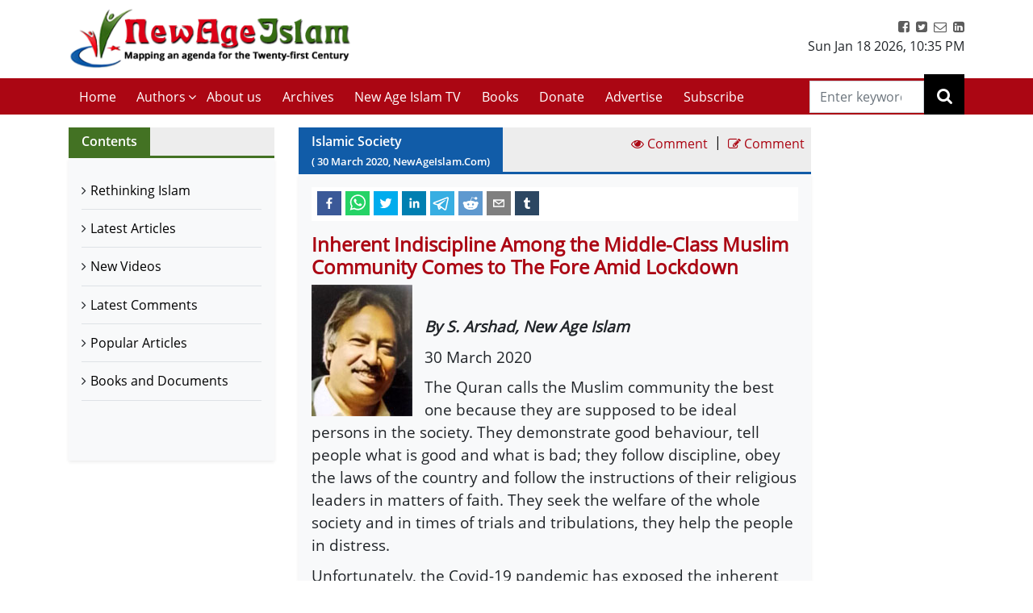

--- FILE ---
content_type: text/html; charset=utf-8
request_url: https://www.newageislam.com/islamic-society/inherent-indiscipline-among-middle-class/d/121439
body_size: 23658
content:

  <!DOCTYPE html>
  <html lang="en">
    <head>
    <meta charset="utf-8" />
    <title data-react-helmet="true">Inherent Indiscipline Among the Middle-Class Muslim Community Comes to The Fore Amid Lockdown | S. Arshad, New Age Islam | New Age Islam | Islamic News and Views | Moderate Muslims &amp; Islam</title>
    <meta data-react-helmet="true" name="description" content="Get all the news and views on Rethinking Islamic Religion, preventing radicalisation and de-radicalisation. New Age Islam brings modern Muslims closer to the original ideals and spirit of Islam &amp; Rethink on Islam. Visit us today!"/><meta data-react-helmet="true" property="og:title" content="Inherent Indiscipline Among the Middle-Class Muslim Community Comes to The Fore Amid Lockdown | S. Arshad, New Age Islam"/><meta data-react-helmet="true" name="og:description" content="Unfortunately, it has been painfully observed that Muslims living in
middle class localities and bustee areas have ignored the lockdown rules as
well as appeals of the ulema and social activists. They have not taken the
epidemic seriously and have been roaming around in the locality uselessly or
assembling in the streets for gossips. In other words, there is business as
usual in these localities…"/><meta data-react-helmet="true" property="og:url" content="https://www.newageislam.com/islamic-society/s-arshad-new-age-islam/inherent-indiscipline-among-middle-class-muslim-community-comes-fore-amid-lockdown/d/121439"/><meta data-react-helmet="true" name="abstract" content="About Islam, Islamic Religion and Muslims"/><meta data-react-helmet="true" name="robots" content="index, follow"/>
    <link data-react-helmet="true" rel="canonical" href="https://www.newageislam.com/islamic-society/s-arshad-new-age-islam/inherent-indiscipline-among-middle-class-muslim-community-comes-fore-amid-lockdown/d/121439"/>
    <link
    rel="icon"
    href="/newageislam-favicon.jpg"
    type="image/x-icon"
  />
    <meta
      name="viewport"
      content="width=device-width, initial-scale=1, shrink-to-fit=no"
    />
    <meta name="theme-color" content="#000000" />
	<meta name="google-site-verification" content="o9aMtfcgyOfBT6Nvu3ctNY5L_ozb1frrMDuTcaoinNc" />
    <meta http-equiv="Content-Type" content="text/html; charset=utf-8" />
	<link rel="manifest" href="/manifest.json">
    <link rel="stylesheet" href="https://stackpath.bootstrapcdn.com/bootstrap/4.5.2/css/bootstrap.min.css" integrity="sha384-JcKb8q3iqJ61gNV9KGb8thSsNjpSL0n8PARn9HuZOnIxN0hoP+VmmDGMN5t9UJ0Z" crossorigin="anonymous">
    <link rel="stylesheet" href="https://stackpath.bootstrapcdn.com/font-awesome/4.7.0/css/font-awesome.min.css" integrity="sha384-wvfXpqpZZVQGK6TAh5PVlGOfQNHSoD2xbE+QkPxCAFlNEevoEH3Sl0sibVcOQVnN" crossorigin="anonymous">
    <style>	
    body {
      @font-face {
        font-family: 'Pacifico';
        font-style: normal;
        font-weight: 400;
        src: local('Pacifico Regular'), local('Pacifico-Regular'), url(https://fonts.gstatic.com/s/pacifico/v12/FwZY7-Qmy14u9lezJ-6H6MmBp0u-.woff2) format('woff2');
        font-display: swap;
      }	
    }
    </style>
    <link data-chunk="main" rel="stylesheet" href="/main.3aae61f4.css">
    <link data-chunk="main" rel="preload" as="style" href="/main.3aae61f4.css">
<link data-chunk="main" rel="preload" as="script" href="/bundle.3aae61f4.js">
<link data-chunk="pages-list-component-jsx" rel="preload" as="script" href="/14.bundle.3aae61f4.js">
<link data-chunk="pages-search-component-jsx" rel="preload" as="script" href="/18.bundle.3aae61f4.js">
<link data-chunk="pages-archives-page-component-jsx" rel="preload" as="script" href="/5.bundle.3aae61f4.js">
<link data-chunk="pages-latest-articles-component-jsx" rel="preload" as="script" href="/11.bundle.3aae61f4.js">
<link data-chunk="pages-view-comments-page-jsx" rel="preload" as="script" href="/21.bundle.3aae61f4.js">
<link data-chunk="pages-advertise-component-jsx" rel="preload" as="script" href="/4.bundle.3aae61f4.js">
<link data-chunk="pages-popular-articles-component-jsx" rel="preload" as="script" href="/15.bundle.3aae61f4.js">
<link data-chunk="pages-privacypolicy-component-jsx" rel="preload" as="script" href="/16.bundle.3aae61f4.js">
<link data-chunk="pages-latest-comments-component-jsx" rel="preload" as="script" href="/12.bundle.3aae61f4.js">
<link data-chunk="pages-contacts-component-jsx" rel="preload" as="script" href="/7.bundle.3aae61f4.js">
<link data-chunk="pages-donate-component-jsx" rel="preload" as="script" href="/9.bundle.3aae61f4.js">
<link data-chunk="pages-bestofbefore-component-jsx" rel="preload" as="script" href="/6.bundle.3aae61f4.js">
<link data-chunk="pages-subscribepage-component-jsx" rel="preload" as="script" href="/19.bundle.3aae61f4.js">
<link data-chunk="pages-latest-videos-component-jsx" rel="preload" as="script" href="/13.bundle.3aae61f4.js">
<link data-chunk="pages-about-component-jsx" rel="preload" as="script" href="/3.bundle.3aae61f4.js">
<link data-chunk="pages-disclaimer-component-jsx" rel="preload" as="script" href="/8.bundle.3aae61f4.js">
<link data-chunk="pages-reportAbuse-jsx" rel="preload" as="script" href="/17.bundle.3aae61f4.js">
<link data-chunk="pages-unsubscribepage-component-jsx" rel="preload" as="script" href="/20.bundle.3aae61f4.js">
    </head>
    <body>
    <div id="root"><div><header class="mainHeader mb-3"><section class="headerTop py-2"><div class="container"><div class="row"><div class="col-12 col-sm-5 col-md-4 col-lg-4"><div class="myBrand"><a title="Home" class="d-block" href="/"><img src="/dafa36d0ddb3219931bc71a0c715907f.png" alt="New Age Islam" class="img-fluid" width="400" height="93"/></a></div></div><div class="col-12 col-sm-7 col-md-8 col-lg-8 d-sm-block"><div class="headerTopRight text-center text-sm-right"><ul class="list-inline m-0 p-0"><li class="list-inline-item"><a href="https://www.facebook.com/NewAgeIslam/" title="facebook"><i class="fa fa-facebook-square"></i></a></li><li class="list-inline-item"><a href="http://twitter.com/NewAgeIslam" title="twitter"><i class="fa fa-twitter-square"></i></a></li><li class="list-inline-item"><a href="mailto:editor@NewAgeIslam.com" title="Email"><i class="fa fa-envelope-o"></i></a></li><li class="list-inline-item"><a href="http://linkedin.com" title="Linkedin"><i class="fa fa-linkedin-square"></i></a></li></ul><div id="date_time_header" class="dateHeader">Sun Jan 18 2026<!-- -->,<!-- --> <!-- -->10:35 PM</div></div></div></div></div></section><section class="headerMenu"><div class="container"><div class="row"><div class="col-12 col-sm-12 col-md-12 col-lg-11 menuLeft hide"><div class="mobileIcon d-block d-lg-none"><i class="fa fa-bars"></i></div><div class="mobileName d-block d-lg-none py-3 mb-3 border-bottom"><a class="d-block" title="Home" href="/"><img src="/dafa36d0ddb3219931bc71a0c715907f.png" alt="New Age Islam" class="img-fluid" width="270" height="69"/></a></div><ul class="list-inline m-0 headerMenuList"><li class="list-inline-item"><a title="Home" href="/">Home<!-- --> </a></li><li class="list-inline-item"><a href="#" title="Authors">Authors</a><i class="fa fa-angle-down position-absolute submenuhide"></i><ul class="list-unstyled m-0 subMenu position-absolute"><li><a title="Authors" href="/a/sultan-shahin"> <!-- -->Sultan Shahin<!-- --> </a></li><li><a title="Authors" href="/a/mohammad-yunus"> <!-- -->Mohammad Yunus<!-- --> </a></li><li><a title="Authors" href="/a/naseer-ahmed"> <!-- -->Naseer Ahmed<!-- --> </a></li><li><a title="Authors" href="/a/ghulam-ghaus"> <!-- -->Ghulam Ghaus<!-- --> </a></li><li><a title="Authors" href="/a/ghulam-rasool"> <!-- -->Ghulam Rasool<!-- --> </a></li><li><a title="Authors" href="/a/arshad-alam"> <!-- -->Arshad Alam<!-- --> </a></li><li><a title="Authors" href="/a/rashid-samnakay"> <!-- -->Rashid Samnakay<!-- --> </a></li><li><a title="Authors" href="/a/sohail-arshad-"> <!-- -->Sohail Arshad  <!-- --> </a></li><li><a title="Authors" href="/a/new-age-islam-staff-writer"> <!-- -->New Age Islam Staff Writer<!-- --> </a></li><li><a title="Authors" href="/a/new-age-islam-correspondent"> <!-- -->New Age Islam Correspondent<!-- --> </a></li><li><a title="Authors" href="/a/new-age-islam-edit-desk"> <!-- -->New Age Islam Edit Desk<!-- --> </a></li><li><a title="Authors" href="/a/yoginder-s-sikand-"> <!-- -->Yoginder S. Sikand <!-- --> </a></li><li><a title="Authors" href="/a/arman-neyazi"> <!-- -->Arman Neyazi<!-- --> </a></li><li><a title="Authors" href="/a/nastik-durani-"> <!-- -->Nastik Durani <!-- --> </a></li><li><a title="Authors" href="/a/basil-hijazi-"> <!-- -->Basil Hijazi <!-- --> </a></li><li><a title="Authors" href="/a/maryam-sakeenah-"> <!-- -->Maryam Sakeenah  <!-- --> </a></li><li><a title="Authors" href="/a/roshan"> <!-- -->Roshan<!-- --> </a></li><li><a title="Authors" href="/a/umm-abdullah"> <!-- -->Umm Abdullah<!-- --> </a></li><li><a title="Authors" href="/a/nigar-ataulla-"> <!-- -->Nigar Ataulla <!-- --> </a></li><li><a title="Authors" href="/a/aftab-ahmad"> <!-- -->Aftab Ahmad<!-- --> </a></li><li><a title="Authors" href="/a/prof-c-m-naim-"> <!-- -->Prof. C. M. Naim <!-- --> </a></li><li><a title="Authors" href="/a/prof-masood-alam-falahi-"> <!-- -->Prof. Masood Alam Falahi <!-- --> </a></li><li><a title="Authors" href="/a/dr-john-andrew-morrow-imam-ilyas-islam"> <!-- -->Dr. John Andrew Morrow (Imam Ilyas Islam)<!-- --> </a></li><li><a title="Authors" href="/a/charles-upton-"> <!-- -->Charles Upton  <!-- --> </a></li><li><a title="Authors" href="/a/pervez-hoodbhoy-"> <!-- -->Pervez Hoodbhoy <!-- --> </a></li><li><a title="Authors" href="/a/javed-ahmad-ghamidi-"> <!-- -->Javed Ahmad Ghamidi <!-- --> </a></li><li><a title="Authors" href="/a/moin-qazi"> <!-- -->Moin Qazi<!-- --> </a></li><li><a title="Authors" href="/a/justin-jones-"> <!-- -->Justin Jones <!-- --> </a></li><li><a title="Authors" href="/a/mushtaq-ul-haq-ahmad-sikander"> <!-- -->Mushtaq Ul Haq Ahmad Sikander<!-- --> </a></li><li><a title="Authors" href="/a/junaid-jahangir"> <!-- -->Junaid Jahangir<!-- --> </a></li><li><a title="Authors" href="/a/dr-adis-duderija"> <!-- -->Dr. Adis Duderija<!-- --> </a></li><li><a title="Authors" href="/a/abdur-rahman-hamza-"> <!-- -->Abdur Rahman Hamza  <!-- --> </a></li><li><a title="Authors" href="/a/kaniz-fatma"> <!-- -->Kaniz Fatma<!-- --> </a></li><li><a title="Authors" href="/a/asif-merchant-"> <!-- -->Asif Merchant <!-- --> </a></li><li><a title="Authors" href="/a/dr-mike-ghous-"> <!-- -->Dr. Mike Ghous  <!-- --> </a></li><li><a title="Authors" href="/a/mohammad-r-awal-"> <!-- -->Mohammad R. Awal <!-- --> </a></li><li><a title="Authors" href="/a/dr-mohammad-nejatullah-siddiqui-"> <!-- -->Dr. Mohammad Nejatullah Siddiqui  <!-- --> </a></li><li><a title="Authors" href="/a/anita-mckone-"> <!-- -->Anita McKone <!-- --> </a></li><li><a title="Authors" href="/a/dr-qaiser-shamim-"> <!-- -->Dr. Qaiser Shamim <!-- --> </a></li><li><a title="Authors" href="/a/sharifah-munirah-alatas"> <!-- -->Sharifah Munirah Alatas<!-- --> </a></li><li><a title="Authors" href="/a/shakeel-shamsi"> <!-- -->Shakeel Shamsi<!-- --> </a></li><li><a title="Authors" href="/a/hassan-radwan"> <!-- -->Hassan Radwan<!-- --> </a></li><li><a title="Authors" href="/a/maria-khan-"> <!-- -->Maria Khan <!-- --> </a></li><li><a title="Authors" href="/a/a-rahman-"> <!-- -->A Rahman  <!-- --> </a></li><li><a title="Authors" href="/a/tufail-ahmad-"> <!-- -->Tufail Ahmad <!-- --> </a></li><li><a title="Authors" href="/a/dr-kausar-fatima-"> <!-- -->Dr. Kausar Fatima  <!-- --> </a></li><li><a title="Authors" href="/a/prof-parvin-sultana-"> <!-- -->Prof. Parvin Sultana  <!-- --> </a></li><li><a title="Authors" href="/a/s-mubashir-noor"> <!-- -->S. Mubashir Noor<!-- --> </a></li><li><a title="Authors" href="/a/syed-rizvi-"> <!-- -->Syed Rizvi <!-- --> </a></li><li><a title="Authors" href="/a/maulana-syed-aleem-ashraf-jaisi-"> <!-- -->Maulana Syed Aleem Ashraf Jaisi <!-- --> </a></li><li><a title="Authors" href="/a/imam-shamshad-a-nasir-"> <!-- -->Imam Shamshad A. Nasir <!-- --> </a></li><li><a title="Authors" href="/a/sharif-arshad"> <!-- -->Sharif Arshad<!-- --> </a></li><li><a title="Authors" href="/a/a-faizur-rahman"> <!-- -->A. Faizur Rahman<!-- --> </a></li><li><a title="Authors" href="/a/maulana-wahiduddin-khan-"> <!-- -->Maulana Wahiduddin Khan <!-- --> </a></li><li><a title="Authors" href="/a/dr-deeba-abedi-"> <!-- -->Dr. Deeba Abedi  <!-- --> </a></li><li><a title="Authors" href="/a/ayesha-hareem-"> <!-- -->Ayesha Hareem <!-- --> </a></li><li><a title="Authors" href="/a/canon-alan-amos-"> <!-- -->Canon Alan Amos  <!-- --> </a></li><li><a title="Authors" href="/a/danish-raza-"> <!-- -->Danish Raza <!-- --> </a></li><li><a title="Authors" href="/a/ikram-ahmed"> <!-- -->Ikram Ahmed<!-- --> </a></li><li><a title="Authors" href="/a/ashfaque-syed"> <!-- -->Ashfaque Syed<!-- --> </a></li><li><a title="Authors" href="/a/prof-akhtarul-wasey-"> <!-- -->Prof. Akhtarul Wasey <!-- --> </a></li><li><a title="Authors" href="/a/zafarul-islam-khan-"> <!-- -->Zafarul Islam Khan <!-- --> </a></li><li><a title="Authors" href="/a/mohsin-khan-"> <!-- -->Mohsin Khan  <!-- --> </a></li><li><a title="Authors" href="/a/roshan-shah"> <!-- -->Roshan Shah<!-- --> </a></li><li><a title="Authors" href="/a/maulana-dr-waris-mazhari-"> <!-- -->Maulana Dr. Waris Mazhari <!-- --> </a></li><li><a title="Authors" href="/a/rabbi-allen-s-maller-"> <!-- -->Rabbi Allen S. Maller <!-- --> </a></li><li><a title="Authors" href="/a/fr-victor-edwin-sj-"> <!-- -->Fr. Victor Edwin SJ    <!-- --> </a></li><li><a title="Authors" href="/a/fr-michael-d-calabria-"> <!-- -->Fr. Michael D. Calabria <!-- --> </a></li><li><a title="Authors" href="/a/fr-thomas-v"> <!-- -->Fr. Thomas V<!-- --> </a></li><li><a title="Authors" href="/a/fr-midhun-j-francis-"> <!-- -->Fr. Midhun J Francis <!-- --> </a></li><li><a title="Authors" href="/a/va-mohamad-ashrof"> <!-- -->V.A. Mohamad Ashrof<!-- --> </a></li><li><a title="Authors" href="/a/syed-sadruddin-hussain-"> <!-- -->Syed Sadruddin Hussain  <!-- --> </a></li><li><a title="Authors" href="/a/robert-j-burrowes"> <!-- -->Robert J. Burrowes<!-- --> </a></li><li><a title="Authors" href="/a/john-scales-avery"> <!-- -->John Scales Avery<!-- --> </a></li><li><a title="Authors" href="/a/prof-henry-francis-b-espiritu-"> <!-- -->Prof. Henry Francis B. Espiritu <!-- --> </a></li><li><a title="Authors" href="/a/to-shanavas"> <!-- -->T.O. Shanavas<!-- --> </a></li><li><a title="Authors" href="/a/kazi-wadud-nawaz-"> <!-- -->Kazi Wadud Nawaz <!-- --> </a></li><li><a title="Authors" href="/a/vm-khaleelur-rahman-"> <!-- -->V.M. Khaleelur Rahman  <!-- --> </a></li><li><a title="Authors" href="/a/belinda-f-espiritu-"> <!-- -->Belinda F. Espiritu  <!-- --> </a></li><li><a title="Authors" href="/a/s-m-pasha-"> <!-- -->S. M. Pasha  <!-- --> </a></li><li><a title="Authors" href="/a/misbahul-huda-"> <!-- -->Misbahul Huda <!-- --> </a></li><li><a title="Authors" href="/a/ziaur-rahman"> <!-- -->Ziaur Rahman<!-- --> </a></li><li><a title="Authors" href="/a/iftekhar-hai-"> <!-- -->Iftekhar Hai <!-- --> </a></li><li><a title="Authors" href="/a/nauman-sadiq-"> <!-- -->Nauman Sadiq  <!-- --> </a></li><li><a title="Authors" href="/a/allama-adnan-ibrahim-"> <!-- -->Allama Adnan Ibrahim <!-- --> </a></li><li><a title="Authors" href="/a/a-amrita-anandi-"> <!-- -->A. Amrita Anandi <!-- --> </a></li><li><a title="Authors" href="/a/khwaja-azhar-abbas-"> <!-- -->Khwaja Azhar Abbas <!-- --> </a></li><li><a title="Authors" href="/a/m-irfan-"> <!-- -->M. Irfan <!-- --> </a></li><li><a title="Authors" href="/a/p-joy"> <!-- -->P. Joy<!-- --> </a></li><li><a title="Authors" href="/a/ali-raihan-"> <!-- -->Ali Raihan <!-- --> </a></li><li><a title="Authors" href="/a/lubna-anwar-"> <!-- -->Lubna Anwar <!-- --> </a></li><li><a title="Authors" href="/a/waheed-rizvi-"> <!-- -->Waheed Rizvi  <!-- --> </a></li><li><a title="Authors" href="/a/dr-mohammad-najeeb-qasmi"> <!-- -->Dr. Mohammad Najeeb Qasmi<!-- --> </a></li><li><a title="Authors" href="/a/ahsan-ul-haq"> <!-- -->Ahsan ul Haq<!-- --> </a></li><li><a title="Authors" href="/a/mubashir-vp"> <!-- -->Mubashir VP<!-- --> </a></li><li><a title="Authors" href="/a/maulana-nauman-naeem-"> <!-- -->Maulana Nauman Naeem  <!-- --> </a></li><li><a title="Authors" href="/a/dr-vithal-rajan-"> <!-- -->Dr. Vithal Rajan <!-- --> </a></li><li><a title="Authors" href="/a/somali-k-chakrabarti-"> <!-- -->Somali K Chakrabarti  <!-- --> </a></li><li><a title="Authors" href="/a/nasim-yousaf-"> <!-- -->Nasim Yousaf <!-- --> </a></li><li><a title="Authors" href="/a/feroze-mithiborwala"> <!-- -->Feroze Mithiborwala<!-- --> </a></li><li><a title="Authors" href="/a/dr-ibrahim-b-syed"> <!-- -->Dr. Ibrahim B. Syed<!-- --> </a></li><li><a title="Authors" href="/a/dr-mih-farooqi"> <!-- -->Dr. M.I.H. Farooqi<!-- --> </a></li><li><a title="Authors" href="/a/mohammad-hashim-"> <!-- -->Mohammad Hashim <!-- --> </a></li><li><a title="Authors" href="/a/sam-westrop"> <!-- -->Sam Westrop<!-- --> </a></li><li><a title="Authors" href="/a/maulana-tauqir-raza-barailvi-"> <!-- -->Maulana Tauqir Raza Barailvi <!-- --> </a></li><li><a title="Authors" href="/a/mufti-asjad-raza-qadri"> <!-- -->Mufti Asjad Raza Qadri<!-- --> </a></li><li><a title="Authors" href="/a/mubarak-kapdi"> <!-- -->Mubarak Kapdi<!-- --> </a></li><li><a title="Authors" href="/a/mufti-asjad-raza-qadri"> <!-- -->Mufti Asjad Raza Qadri<!-- --> </a></li><li><a title="Authors" href="/a/dr-mohammad-abuhamdiyyah-"> <!-- -->Dr Mohammad Abuhamdiyyah  <!-- --> </a></li><li><a title="Authors" href="/a/zahur-raza-misbahi-"> <!-- -->Zahur Raza Misbahi  <!-- --> </a></li><li><a title="Authors" href="/a/irshad-mahmood-"> <!-- -->Irshad Mahmood  <!-- --> </a></li><li><a title="Authors" href="/a/irshad-ahmad-bhat-"> <!-- -->Irshad Ahmad Bhat <!-- --> </a></li><li><a title="Authors" href="/a/zahid-sultan-magray-"> <!-- -->Zahid Sultan Magray  <!-- --> </a></li><li><a title="Authors" href="/a/a-rahi-"> <!-- -->A. Rahi  <!-- --> </a></li><li><a title="Authors" href="/a/allama-rahmatullah-tarique-"> <!-- -->Allama Rahmatullah Tarique  <!-- --> </a></li><li><a title="Authors" href="/a/swami-lakshmi-shankaracharya-"> <!-- -->Swami Lakshmi Shankaracharya <!-- --> </a></li><li><a title="Authors" href="/a/gouthama-siddarthan-"> <!-- -->Gouthama Siddarthan  <!-- --> </a></li><li><a title="Authors" href="/a/heesha-she"> <!-- -->Heesha She<!-- --> </a></li><li><a title="Authors" href="/a/tabassum-"> <!-- -->Tabassum <!-- --> </a></li><li><a title="Authors" href="/a/iqbal-r-sama-"> <!-- -->Iqbal R. Sama  <!-- --> </a></li><li><a title="Authors" href="/a/suleiman-khan-"> <!-- -->Suleiman Khan  <!-- --> </a></li><li><a title="Authors" href="/a/neza-t-reyhan-"> <!-- -->Neza T. Reyhan <!-- --> </a></li><li><a title="Authors" href="/a/k-suhela-"> <!-- -->K. Suhela <!-- --> </a></li><li><a title="Authors" href="/a/binkles-"> <!-- -->Binkles  <!-- --> </a></li><li><a title="Authors" href="/a/reshu"> <!-- -->Reshu<!-- --> </a></li><li><a title="Authors" href="/a/sumit-paul"> <!-- -->Sumit Paul<!-- --> </a></li><li><a title="Authors" href="/a/saquib-salim"> <!-- -->Saquib Salim<!-- --> </a></li><li><a title="Authors" href="/a/grace-mubashir"> <!-- -->Grace Mubashir<!-- --> </a></li><li><a title="Authors" href="/a/hasan-mahmud"> <!-- -->Hasan Mahmud<!-- --> </a></li><li><a title="Authors" href="/a/mohammad-ali"> <!-- -->Mohammad Ali<!-- --> </a></li><li><a title="Authors" href="/a/dr-mohammad-ghitreef"> <!-- -->Dr. Mohammad Ghitreef<!-- --> </a></li><li><a title="Authors" href="/a/sahil-razvi"> <!-- -->Sahil Razvi<!-- --> </a></li><li><a title="Authors" href="/a/syed-amjad-hussain"> <!-- -->Syed Amjad Hussain<!-- --> </a></li></ul></li><li class="list-inline-item"><a title="About us" href="/about">About us</a></li><li class="list-inline-item"><a title="Archives" href="/bestArticles">Archives</a></li><li class="list-inline-item"><a rel="noopener noreferrer" title="New Age Islam TV" href="/latestVideos">New Age Islam TV</a></li><li class="list-inline-item"><a title="Books and Documents" href="/a/books-and-documents">Books</a></li><li class="list-inline-item"><a title="Donate" href="/donate">Donate</a></li><li class="list-inline-item"><a title="Advertise" href="/advertise">Advertise</a></li><li class="list-inline-item"><a title="Subscribe" href="/subscribe">Subscribe</a></li></ul></div><div class="col-12 col-sm-12 col-md-12 col-lg-1 searchRight"><div class="dexktopSearchWrap text-center"><div class="dexktopSearchIcon float-right position-relative"><i class="fa fa-search"></i><input type="search" name="search" class="form-control rounded-0" placeholder="Enter keywords" value=""/></div></div></div></div></div></section></header><section class="innerPageWrap pb-5 contactPage"><div class="container"><div class="row"><aside class="col-12 col-sm-12 col-md-4 col-lg-3"><div class="sidebarWrap"><div class="sectionTitle greenTitleBg clearfix d-flex"><h2 class="m-0 float-left mr-auto px-3">Contents</h2></div><div class="pagesLinks bg-light shadow-sm"><ul class="m-0 list-unstyled p-3"><li class="border-bottom"><a title="Rethinking Islam" rel="noreferrer" href="/bestOfArticles">Rethinking Islam</a></li><li class="border-bottom"><a title="Latest Articles" rel="noreferrer" href="/latestArticles">Latest Articles</a></li><li class="border-bottom"><a title="New Videos" rel="noreferrer" href="/latestVideos">New Videos</a></li><li class="border-bottom"><a title="Latest Comments" rel="noreferrer" href="/latestComments">Latest Comments</a></li><li class="border-bottom"><a title="Popular Articles" rel="noreferrer" href="/popularArticles">Popular Articles</a></li><li class="border-bottom"><a title="Books and Documents" rel="noreferrer" href="/a/books-and-documents">Books and Documents</a></li></ul></div></div></aside> <div class="col-12 col-sm-12 col-md-8 col-lg-7"><div class="sectionTitle blueTitleBg clearfix d-flex"><h2 class="m-0 float-left mr-auto px-3">Islamic Society<!-- --> <small>( <!-- -->30<!-- --> <!-- -->March<!-- --> <!-- -->2020<!-- -->, NewAgeIslam.Com)</small></h2><a class="p-2" href="#viewComment" title="View Comment"><i class="fa fa-eye"></i> <span>Comment</span></a> <span class="divide">|</span><a class="p-2" href="#articleCommentForm" title="Write a Comment"><i class="fa fa-pencil-square-o"></i> <span>Comment</span></a></div><div class="pageWrap p-3 bg-light shadow-sm"><div class="sharePost"><div class="shared-icons"><button aria-label="facebook" class="react-share__ShareButton" style="background-color:transparent;border:none;padding:0;font:inherit;color:inherit;cursor:pointer"><svg viewBox="0 0 64 64" width="64" height="64"><rect width="64" height="64" rx="0" ry="0" fill="#3b5998"></rect><path d="M34.1,47V33.3h4.6l0.7-5.3h-5.3v-3.4c0-1.5,0.4-2.6,2.6-2.6l2.8,0v-4.8c-0.5-0.1-2.2-0.2-4.1-0.2 c-4.1,0-6.9,2.5-6.9,7V28H24v5.3h4.6V47H34.1z" fill="white"></path></svg></button><button quote="Inherent Indiscipline Among the Middle-Class Muslim Community Comes to The Fore Amid Lockdown" hashtag="Inherent Indiscipline Among the Middle-Class Muslim Community Comes to The Fore Amid Lockdown" aria-label="whatsapp" class="react-share__ShareButton" style="background-color:transparent;border:none;padding:0;font:inherit;color:inherit;cursor:pointer"><svg viewBox="0 0 64 64" width="64" height="64"><rect width="64" height="64" rx="0" ry="0" fill="#25D366"></rect><path d="m42.32286,33.93287c-0.5178,-0.2589 -3.04726,-1.49644 -3.52105,-1.66732c-0.4712,-0.17346 -0.81554,-0.2589 -1.15987,0.2589c-0.34175,0.51004 -1.33075,1.66474 -1.63108,2.00648c-0.30032,0.33658 -0.60064,0.36247 -1.11327,0.12945c-0.5178,-0.2589 -2.17994,-0.80259 -4.14759,-2.56312c-1.53269,-1.37217 -2.56312,-3.05503 -2.86603,-3.57283c-0.30033,-0.5178 -0.03366,-0.80259 0.22524,-1.06149c0.23301,-0.23301 0.5178,-0.59547 0.7767,-0.90616c0.25372,-0.31068 0.33657,-0.5178 0.51262,-0.85437c0.17088,-0.36246 0.08544,-0.64725 -0.04402,-0.90615c-0.12945,-0.2589 -1.15987,-2.79613 -1.58964,-3.80584c-0.41424,-1.00971 -0.84142,-0.88027 -1.15987,-0.88027c-0.29773,-0.02588 -0.64208,-0.02588 -0.98382,-0.02588c-0.34693,0 -0.90616,0.12945 -1.37736,0.62136c-0.4712,0.5178 -1.80194,1.76053 -1.80194,4.27186c0,2.51134 1.84596,4.945 2.10227,5.30747c0.2589,0.33657 3.63497,5.51458 8.80262,7.74113c1.23237,0.5178 2.1903,0.82848 2.94111,1.08738c1.23237,0.38836 2.35599,0.33657 3.24402,0.20712c0.99159,-0.15534 3.04985,-1.24272 3.47963,-2.45956c0.44013,-1.21683 0.44013,-2.22654 0.31068,-2.45955c-0.12945,-0.23301 -0.46601,-0.36247 -0.98382,-0.59548m-9.40068,12.84407l-0.02589,0c-3.05503,0 -6.08417,-0.82849 -8.72495,-2.38189l-0.62136,-0.37023l-6.47252,1.68286l1.73463,-6.29129l-0.41424,-0.64725c-1.70875,-2.71846 -2.6149,-5.85116 -2.6149,-9.07706c0,-9.39809 7.68934,-17.06155 17.15993,-17.06155c4.58253,0 8.88029,1.78642 12.11655,5.02268c3.23625,3.21036 5.02267,7.50812 5.02267,12.06476c-0.0078,9.3981 -7.69712,17.06155 -17.14699,17.06155m14.58906,-31.58846c-3.93529,-3.80584 -9.1133,-5.95471 -14.62789,-5.95471c-11.36055,0 -20.60848,9.2065 -20.61625,20.52564c0,3.61684 0.94757,7.14565 2.75211,10.26282l-2.92557,10.63564l10.93337,-2.85309c3.0136,1.63108 6.4052,2.4958 9.85634,2.49839l0.01037,0c11.36574,0 20.61884,-9.2091 20.62403,-20.53082c0,-5.48093 -2.14111,-10.64081 -6.03239,-14.51915" fill="white"></path></svg></button><button quote="Inherent Indiscipline Among the Middle-Class Muslim Community Comes to The Fore Amid Lockdown" hashtag="Inherent Indiscipline Among the Middle-Class Muslim Community Comes to The Fore Amid Lockdown" aria-label="twitter" class="react-share__ShareButton" style="background-color:transparent;border:none;padding:0;font:inherit;color:inherit;cursor:pointer"><svg viewBox="0 0 64 64" width="64" height="64"><rect width="64" height="64" rx="0" ry="0" fill="#00aced"></rect><path d="M48,22.1c-1.2,0.5-2.4,0.9-3.8,1c1.4-0.8,2.4-2.1,2.9-3.6c-1.3,0.8-2.7,1.3-4.2,1.6 C41.7,19.8,40,19,38.2,19c-3.6,0-6.6,2.9-6.6,6.6c0,0.5,0.1,1,0.2,1.5c-5.5-0.3-10.3-2.9-13.5-6.9c-0.6,1-0.9,2.1-0.9,3.3 c0,2.3,1.2,4.3,2.9,5.5c-1.1,0-2.1-0.3-3-0.8c0,0,0,0.1,0,0.1c0,3.2,2.3,5.8,5.3,6.4c-0.6,0.1-1.1,0.2-1.7,0.2c-0.4,0-0.8,0-1.2-0.1 c0.8,2.6,3.3,4.5,6.1,4.6c-2.2,1.8-5.1,2.8-8.2,2.8c-0.5,0-1.1,0-1.6-0.1c2.9,1.9,6.4,2.9,10.1,2.9c12.1,0,18.7-10,18.7-18.7 c0-0.3,0-0.6,0-0.8C46,24.5,47.1,23.4,48,22.1z" fill="white"></path></svg></button><button quote="Inherent Indiscipline Among the Middle-Class Muslim Community Comes to The Fore Amid Lockdown" hashtag="Inherent Indiscipline Among the Middle-Class Muslim Community Comes to The Fore Amid Lockdown" aria-label="linkedin" class="react-share__ShareButton" style="background-color:transparent;border:none;padding:0;font:inherit;color:inherit;cursor:pointer"><svg viewBox="0 0 64 64" width="64" height="64"><rect width="64" height="64" rx="0" ry="0" fill="#007fb1"></rect><path d="M20.4,44h5.4V26.6h-5.4V44z M23.1,18c-1.7,0-3.1,1.4-3.1,3.1c0,1.7,1.4,3.1,3.1,3.1 c1.7,0,3.1-1.4,3.1-3.1C26.2,19.4,24.8,18,23.1,18z M39.5,26.2c-2.6,0-4.4,1.4-5.1,2.8h-0.1v-2.4h-5.2V44h5.4v-8.6 c0-2.3,0.4-4.5,3.2-4.5c2.8,0,2.8,2.6,2.8,4.6V44H46v-9.5C46,29.8,45,26.2,39.5,26.2z" fill="white"></path></svg></button><button quote="Inherent Indiscipline Among the Middle-Class Muslim Community Comes to The Fore Amid Lockdown" hashtag="Inherent Indiscipline Among the Middle-Class Muslim Community Comes to The Fore Amid Lockdown" aria-label="telegram" class="react-share__ShareButton" style="background-color:transparent;border:none;padding:0;font:inherit;color:inherit;cursor:pointer"><svg viewBox="0 0 64 64" width="64" height="64"><rect width="64" height="64" rx="0" ry="0" fill="#37aee2"></rect><path d="m45.90873,15.44335c-0.6901,-0.0281 -1.37668,0.14048 -1.96142,0.41265c-0.84989,0.32661 -8.63939,3.33986 -16.5237,6.39174c-3.9685,1.53296 -7.93349,3.06593 -10.98537,4.24067c-3.05012,1.1765 -5.34694,2.05098 -5.4681,2.09312c-0.80775,0.28096 -1.89996,0.63566 -2.82712,1.72788c-0.23354,0.27218 -0.46884,0.62161 -0.58825,1.10275c-0.11941,0.48114 -0.06673,1.09222 0.16682,1.5716c0.46533,0.96052 1.25376,1.35737 2.18443,1.71383c3.09051,0.99037 6.28638,1.93508 8.93263,2.8236c0.97632,3.44171 1.91401,6.89571 2.84116,10.34268c0.30554,0.69185 0.97105,0.94823 1.65764,0.95525l-0.00351,0.03512c0,0 0.53908,0.05268 1.06412,-0.07375c0.52679,-0.12292 1.18879,-0.42846 1.79109,-0.99212c0.662,-0.62161 2.45836,-2.38812 3.47683,-3.38552l7.6736,5.66477l0.06146,0.03512c0,0 0.84989,0.59703 2.09312,0.68132c0.62161,0.04214 1.4399,-0.07726 2.14229,-0.59176c0.70766,-0.51626 1.1765,-1.34683 1.396,-2.29506c0.65673,-2.86224 5.00979,-23.57745 5.75257,-27.00686l-0.02107,0.08077c0.51977,-1.93157 0.32837,-3.70159 -0.87096,-4.74991c-0.60054,-0.52152 -1.2924,-0.7498 -1.98425,-0.77965l0,0.00176zm-0.2072,3.29069c0.04741,0.0439 0.0439,0.0439 0.00351,0.04741c-0.01229,-0.00351 0.14048,0.2072 -0.15804,1.32576l-0.01229,0.04214l-0.00878,0.03863c-0.75858,3.50668 -5.15554,24.40802 -5.74203,26.96472c-0.08077,0.34417 -0.11414,0.31959 -0.09482,0.29852c-0.1756,-0.02634 -0.50045,-0.16506 -0.52679,-0.1756l-13.13468,-9.70175c4.4988,-4.33199 9.09945,-8.25307 13.744,-12.43229c0.8218,-0.41265 0.68483,-1.68573 -0.29852,-1.70681c-1.04305,0.24584 -1.92279,0.99564 -2.8798,1.47502c-5.49971,3.2626 -11.11882,6.13186 -16.55882,9.49279c-2.792,-0.97105 -5.57873,-1.77704 -8.15298,-2.57601c2.2336,-0.89555 4.00889,-1.55579 5.75608,-2.23009c3.05188,-1.1765 7.01687,-2.7042 10.98537,-4.24067c7.94051,-3.06944 15.92667,-6.16346 16.62028,-6.43037l0.05619,-0.02283l0.05268,-0.02283c0.19316,-0.0878 0.30378,-0.09658 0.35471,-0.10009c0,0 -0.01756,-0.05795 -0.00351,-0.04566l-0.00176,0zm-20.91715,22.0638l2.16687,1.60145c-0.93418,0.91311 -1.81743,1.77353 -2.45485,2.38812l0.28798,-3.98957" fill="white"></path></svg></button><button quote="Inherent Indiscipline Among the Middle-Class Muslim Community Comes to The Fore Amid Lockdown" hashtag="Inherent Indiscipline Among the Middle-Class Muslim Community Comes to The Fore Amid Lockdown" aria-label="reddit" class="react-share__ShareButton" style="background-color:transparent;border:none;padding:0;font:inherit;color:inherit;cursor:pointer"><svg viewBox="0 0 64 64" width="64" height="64"><rect width="64" height="64" rx="0" ry="0" fill="#5f99cf"></rect><path d="m 52.8165,31.942362 c 0,-2.4803 -2.0264,-4.4965 -4.5169,-4.4965 -1.2155,0 -2.3171,0.4862 -3.128,1.2682 -3.077,-2.0247 -7.2403,-3.3133 -11.8507,-3.4782 l 2.5211,-7.9373 6.8272,1.5997 -0.0102,0.0986 c 0,2.0281 1.6575,3.6771 3.6958,3.6771 2.0366,0 3.6924,-1.649 3.6924,-3.6771 0,-2.0281 -1.6575,-3.6788 -3.6924,-3.6788 -1.564,0 -2.8968,0.9758 -3.4357,2.3443 l -7.3593,-1.7255 c -0.3213,-0.0782 -0.6477,0.1071 -0.748,0.4233 L 32,25.212062 c -4.8246,0.0578 -9.1953,1.3566 -12.41,3.4425 -0.8058,-0.7446 -1.8751,-1.2104 -3.0583,-1.2104 -2.4905,0 -4.5152,2.0179 -4.5152,4.4982 0,1.649 0.9061,3.0787 2.2389,3.8607 -0.0884,0.4794 -0.1462,0.9639 -0.1462,1.4569 0,6.6487 8.1736,12.0581 18.2223,12.0581 10.0487,0 18.224,-5.4094 18.224,-12.0581 0,-0.4658 -0.0493,-0.9248 -0.1275,-1.377 1.4144,-0.7599 2.3885,-2.2304 2.3885,-3.9406 z m -29.2808,3.0872 c 0,-1.4756 1.207,-2.6775 2.6894,-2.6775 1.4824,0 2.6877,1.2019 2.6877,2.6775 0,1.4756 -1.2053,2.6758 -2.6877,2.6758 -1.4824,0 -2.6894,-1.2002 -2.6894,-2.6758 z m 15.4037,7.9373 c -1.3549,1.3481 -3.4816,2.0043 -6.5008,2.0043 l -0.0221,-0.0051 -0.0221,0.0051 c -3.0209,0 -5.1476,-0.6562 -6.5008,-2.0043 -0.2465,-0.2448 -0.2465,-0.6443 0,-0.8891 0.2465,-0.2465 0.6477,-0.2465 0.8942,0 1.105,1.0999 2.9393,1.6337 5.6066,1.6337 l 0.0221,0.0051 0.0221,-0.0051 c 2.6673,0 4.5016,-0.5355 5.6066,-1.6354 0.2465,-0.2465 0.6477,-0.2448 0.8942,0 0.2465,0.2465 0.2465,0.6443 0,0.8908 z m -0.3213,-5.2615 c -1.4824,0 -2.6877,-1.2002 -2.6877,-2.6758 0,-1.4756 1.2053,-2.6775 2.6877,-2.6775 1.4824,0 2.6877,1.2019 2.6877,2.6775 0,1.4756 -1.2053,2.6758 -2.6877,2.6758 z" fill="white"></path></svg></button><button quote="Inherent Indiscipline Among the Middle-Class Muslim Community Comes to The Fore Amid Lockdown" hashtag="Inherent Indiscipline Among the Middle-Class Muslim Community Comes to The Fore Amid Lockdown" aria-label="email" class="react-share__ShareButton" style="background-color:transparent;border:none;padding:0;font:inherit;color:inherit;cursor:pointer"><svg viewBox="0 0 64 64" width="64" height="64"><rect width="64" height="64" rx="0" ry="0" fill="#7f7f7f"></rect><path d="M17,22v20h30V22H17z M41.1,25L32,32.1L22.9,25H41.1z M20,39V26.6l12,9.3l12-9.3V39H20z" fill="white"></path></svg></button><button quote="Inherent Indiscipline Among the Middle-Class Muslim Community Comes to The Fore Amid Lockdown" hashtag="Inherent Indiscipline Among the Middle-Class Muslim Community Comes to The Fore Amid Lockdown" aria-label="tumblr" class="react-share__ShareButton" style="background-color:transparent;border:none;padding:0;font:inherit;color:inherit;cursor:pointer"><svg viewBox="0 0 64 64" width="64" height="64"><rect width="64" height="64" rx="0" ry="0" fill="#2c4762"></rect><path d="M39.2,41c-0.6,0.3-1.6,0.5-2.4,0.5c-2.4,0.1-2.9-1.7-2.9-3v-9.3h6v-4.5h-6V17c0,0-4.3,0-4.4,0 c-0.1,0-0.2,0.1-0.2,0.2c-0.3,2.3-1.4,6.4-5.9,8.1v3.9h3V39c0,3.4,2.5,8.1,9,8c2.2,0,4.7-1,5.2-1.8L39.2,41z" fill="white"></path></svg></button></div></div><div class="articleListDetail "><h1 class="heading ">Inherent Indiscipline Among the Middle-Class Muslim Community Comes to The Fore Amid Lockdown</h1><div class="article-detail">

<p><span lang="EN-GB" style="mso-ansi-language:EN-GB"><img align="left" id="ctl00_ContentPlaceHolder1_grvPhoto_ctl02_imgPhoto" style="border-bottom-width: 0px; border-left-width: 0px; border-right-width: 0px; border-top-width: 0px; color: rgb(51, 51, 51); font-family: Verdana; font-size: 12px; font-style: normal; font-variant: normal; font-weight: 400; letter-spacing: normal; orphans: 2; text-align: center; text-decoration: none; text-indent: 0px; text-transform: none; -webkit-text-stroke-width: 0px; white-space: normal; word-spacing: 0px;" src="https://www.newageislam.com/picture_library/Sohail_Arshad_NewAgeIslam.jpg"><b></b><i></i><u></u><sub></sub><sup></sup><strike></strike><br></span></p><p><b><i><span lang="EN-GB" style="mso-ansi-language:EN-GB">By S.
Arshad, New Age Islam</span></i></b></p>

<p><span lang="EN-GB" style="mso-ansi-language:EN-GB">30 March
2020</span></p>

<p><span lang="EN-GB" style="mso-ansi-language:EN-GB">The Quran
calls the Muslim community the best one because they are supposed to be ideal
persons in the society. They demonstrate good behaviour, tell people what is
good and what is bad; they follow discipline, obey the laws of the country and
follow the instructions of their religious leaders in matters of faith. They
seek the welfare of the whole society and in times of trials and tribulations,
they help the people in distress.</span></p>

<p><span lang="EN-GB" style="mso-ansi-language:EN-GB">Unfortunately,
the Covid-19 pandemic has exposed the inherent indiscipline and their lack of
civic sense, particularly of the middle-class Muslim community. Such
indiscipline has already been demonstrated on Shab-e-Barat when Muslim youth
race with each other on motorcycles on the roads at night defying traffic rules
and risking their own lives and those of others. The same indiscipline and lack
of Civic sense and scant respect for the law and for the appeals of religious
authorities has again come to the fore during the lockdown triggered by the fear
of Covid-19.</span></p>

<p><span lang="EN-GB" style="mso-ansi-language:EN-GB">The
government of India has implemented 21-day lockdown in order to contain the
spread of the pandemic. Only essential services have been permitted. People
have been asked to observe social distancing and have been instructed to stay
indoors. They have been allowed to come out of their homes only to buy
essential commodities and medicines because the virus spreads very fast through
contact.</span></p>

<p><span lang="EN-GB" style="mso-ansi-language:EN-GB">The
religious leaders of Muslims have also realized the gravity of the situation
and have unanimously suspended collective prayers in mosques asking Muslims to
offer prayers at home. They have also advised Muslims to stay at home and
observe social distancing.</span></p>

<p><span lang="EN-GB" style="mso-ansi-language:EN-GB">Unfortunately,
it has been painfully observed that Muslims living in middle class localities
and bustee areas have ignored the lockdown rules as well as appeals of the
ulema and social activists. They have not taken the epidemic seriously and have
been roaming around in the locality uselessly or assembling in the streets for
gossips. In other words, there is business as usual in these localities.</span></p>

<p><span lang="EN-GB" style="mso-ansi-language:EN-GB">As for
Kolkata, in the Muslim majority areas like Matiabruz, Topsia, Taltala etc youth
are seen playing cricket in deserted streets, or moving around on bikes or
simply standing on the road in groups. All the appeals of the police and ulema
have fallen on deaf ears.</span></p>

<p><span lang="EN-GB" style="mso-ansi-language:EN-GB">In other
districts like Hooghly, the situation is almost the same in Muslim areas and
bustee areas. In Chapdani, Telnipara, Angus etc people are seen loitering in
streets. The police sometimes have to use force to disperse them. When they see
the police van coming, they withdraw to their homes but as soon as the police
disappear, they come out of their homes, grinning and joking.</span></p>

<p><span lang="EN-GB" style="mso-ansi-language:EN-GB">The
scenario is not different in other towns and cities of India. For example, in
the Okhla area of New Delhi, where the women of Shaheen Bagh earned the
reputation for discipline and observance of law, the youth in the area have
disappointed the local administration with their ignorance of the threat posed
by the virus and disobedience of lockdown rules so much so that a senior police
official of Okhla had to issue a<span style="mso-spacerun:yes">&nbsp; </span>special
appeal to the people of Jamia Nagar, Shaheen Bagh, Okhla and Friends Colony to
stay indoors during the lockdown. This is a matter of shame for the residents
of a Muslim locality.</span></p>

<p><span lang="EN-GB" style="mso-ansi-language:EN-GB">The
behaviour of Muslims of neighbouring Pakistan is equally disappointing. The
country is under a 14-day lockdown as the pandemic has affected more than 1400
people and about 15 people are dead. Still, the Muslims, particularly, the
Middle-Class Muslims have ignored the appeals of the administration and
religious leaders to stay indoors. Therefore, Dr Tahirul Qadri had to issue an
appeal to the Muslims to stay at home for their own safety and health and also
asked the government to enforce the lockdown if it wants to contain the
epidemic soon. "Otherwise, the lockdown will serve no purpose", he
said.</span></p>

<p><span lang="EN-GB" style="mso-ansi-language:EN-GB">This shows
the irresponsible behaviour of the general Muslims particularly in the
Sub-continent in the face of a serious global threat like Covid-19. With this
lack of sense of social responsibility, defeating the pandemic seems difficult.</span></p>

<p><i><span lang="EN-GB" style="mso-ansi-language:EN-GB">S.
Arshad is a regular columnist for NewAgeIslam.com</span></i></p>

<p><span lang="EN-GB" style="mso-ansi-language:EN-GB"><span lang="EN-GB" style="font-size:11.0pt;line-height:
107%;font-family:&quot;Trebuchet MS&quot;,sans-serif;mso-fareast-font-family:Calibri;
mso-fareast-theme-font:minor-latin;mso-bidi-font-family:&quot;Times New Roman&quot;;
mso-bidi-theme-font:minor-bidi;mso-ansi-language:EN-GB;mso-fareast-language:
EN-US;mso-bidi-language:AR-SA">URL:<span style="mso-spacerun:yes">&nbsp;&nbsp;</span></span></span><a href="https://www.newageislam.com/islamic-society/inherent-indiscipline-among-middle-class/d/121439">https://www.newageislam.com/islamic-society/inherent-indiscipline-among-middle-class/d/121439</a></p><p class="MsoNormal"><span lang="EN-GB"><o:p></o:p></span></p><p><span lang="EN-GB" style="mso-ansi-language:EN-GB"><span style="mso-spacerun:yes"><b></b><i></i><u></u><sub></sub><sup></sup><strike></strike><br></span></span></p>

<p><a href="http://www.newageislam.com/" target="_blank"><b>New
Age Islam</b></a><b><span style="color:black">,&nbsp;</span></b><a href="http://www.newageislam.com/" target="_blank"><b>Islam Online</b></a><b><span style="color:black">,&nbsp;</span></b><a href="http://www.newageislam.com/" target="_blank"><b>Islamic Website</b></a><b><span style="color:black">,&nbsp;</span></b><a href="http://newageislam.com/a/islamic-world-news" target="_blank"><b>African
Muslim News</b></a><b><span style="color:black">,&nbsp;</span></b><a href="http://newageislam.com/a/islamic-world-news" target="_blank"><b>Arab
World News</b></a><b><span style="color:black">,&nbsp;</span></b><a href="http://newageislam.com/a/islamic-world-news" target="_blank"><b>South
Asia News</b></a><b><span style="color:black">,&nbsp;</span></b><a href="http://newageislam.com/a/islamic-world-news" target="_blank"><b>Indian
Muslim News</b></a><b><span style="color:black">,&nbsp;</span></b><a href="http://newageislam.com/a/islamic-world-news" target="_blank"><b>World
Muslim News</b></a><b><span style="color:black">,&nbsp;</span></b><a href="http://newageislam.com/a/islam,-women-and-feminism" target="_blank"><b>Women
in Islam</b></a><b><span style="color:black">,&nbsp;</span></b><a href="http://newageislam.com/a/islam,-women-and-feminism" target="_blank"><b>Islamic
Feminism</b></a><b><span style="color:black">,&nbsp;</span></b><a href="http://newageislam.com/a/islam,-women-and-feminism" target="_blank"><b>Arab
Women</b></a><b><span style="color:black">,&nbsp;</span></b><a href="http://newageislam.com/a/islam,-women-and-feminism" target="_blank"><b>Women
In Arab</b></a><b><span style="color:black">,&nbsp;</span></b><a href="http://newageislam.com/a/islam,-women-and-feminism" target="_blank"><b>Islamophobia
in America</b></a><b><span style="color:black">,&nbsp;</span></b><a href="http://newageislam.com/a/islam,-women-and-feminism" target="_blank"><b>Muslim
Women in West</b></a><b><span style="color:black">,&nbsp;</span></b><a href="http://newageislam.com/a/islam,-women-and-feminism" target="_blank"><b>Islam
Women and Feminism</b></a></p>





</div><div class="sharePost"><div class="shared-icons"><button aria-label="facebook" class="react-share__ShareButton" style="background-color:transparent;border:none;padding:0;font:inherit;color:inherit;cursor:pointer"><svg viewBox="0 0 64 64" width="64" height="64"><rect width="64" height="64" rx="0" ry="0" fill="#3b5998"></rect><path d="M34.1,47V33.3h4.6l0.7-5.3h-5.3v-3.4c0-1.5,0.4-2.6,2.6-2.6l2.8,0v-4.8c-0.5-0.1-2.2-0.2-4.1-0.2 c-4.1,0-6.9,2.5-6.9,7V28H24v5.3h4.6V47H34.1z" fill="white"></path></svg></button><button quote="Inherent Indiscipline Among the Middle-Class Muslim Community Comes to The Fore Amid Lockdown" hashtag="Inherent Indiscipline Among the Middle-Class Muslim Community Comes to The Fore Amid Lockdown" aria-label="whatsapp" class="react-share__ShareButton" style="background-color:transparent;border:none;padding:0;font:inherit;color:inherit;cursor:pointer"><svg viewBox="0 0 64 64" width="64" height="64"><rect width="64" height="64" rx="0" ry="0" fill="#25D366"></rect><path d="m42.32286,33.93287c-0.5178,-0.2589 -3.04726,-1.49644 -3.52105,-1.66732c-0.4712,-0.17346 -0.81554,-0.2589 -1.15987,0.2589c-0.34175,0.51004 -1.33075,1.66474 -1.63108,2.00648c-0.30032,0.33658 -0.60064,0.36247 -1.11327,0.12945c-0.5178,-0.2589 -2.17994,-0.80259 -4.14759,-2.56312c-1.53269,-1.37217 -2.56312,-3.05503 -2.86603,-3.57283c-0.30033,-0.5178 -0.03366,-0.80259 0.22524,-1.06149c0.23301,-0.23301 0.5178,-0.59547 0.7767,-0.90616c0.25372,-0.31068 0.33657,-0.5178 0.51262,-0.85437c0.17088,-0.36246 0.08544,-0.64725 -0.04402,-0.90615c-0.12945,-0.2589 -1.15987,-2.79613 -1.58964,-3.80584c-0.41424,-1.00971 -0.84142,-0.88027 -1.15987,-0.88027c-0.29773,-0.02588 -0.64208,-0.02588 -0.98382,-0.02588c-0.34693,0 -0.90616,0.12945 -1.37736,0.62136c-0.4712,0.5178 -1.80194,1.76053 -1.80194,4.27186c0,2.51134 1.84596,4.945 2.10227,5.30747c0.2589,0.33657 3.63497,5.51458 8.80262,7.74113c1.23237,0.5178 2.1903,0.82848 2.94111,1.08738c1.23237,0.38836 2.35599,0.33657 3.24402,0.20712c0.99159,-0.15534 3.04985,-1.24272 3.47963,-2.45956c0.44013,-1.21683 0.44013,-2.22654 0.31068,-2.45955c-0.12945,-0.23301 -0.46601,-0.36247 -0.98382,-0.59548m-9.40068,12.84407l-0.02589,0c-3.05503,0 -6.08417,-0.82849 -8.72495,-2.38189l-0.62136,-0.37023l-6.47252,1.68286l1.73463,-6.29129l-0.41424,-0.64725c-1.70875,-2.71846 -2.6149,-5.85116 -2.6149,-9.07706c0,-9.39809 7.68934,-17.06155 17.15993,-17.06155c4.58253,0 8.88029,1.78642 12.11655,5.02268c3.23625,3.21036 5.02267,7.50812 5.02267,12.06476c-0.0078,9.3981 -7.69712,17.06155 -17.14699,17.06155m14.58906,-31.58846c-3.93529,-3.80584 -9.1133,-5.95471 -14.62789,-5.95471c-11.36055,0 -20.60848,9.2065 -20.61625,20.52564c0,3.61684 0.94757,7.14565 2.75211,10.26282l-2.92557,10.63564l10.93337,-2.85309c3.0136,1.63108 6.4052,2.4958 9.85634,2.49839l0.01037,0c11.36574,0 20.61884,-9.2091 20.62403,-20.53082c0,-5.48093 -2.14111,-10.64081 -6.03239,-14.51915" fill="white"></path></svg></button><button quote="Inherent Indiscipline Among the Middle-Class Muslim Community Comes to The Fore Amid Lockdown" hashtag="Inherent Indiscipline Among the Middle-Class Muslim Community Comes to The Fore Amid Lockdown" aria-label="twitter" class="react-share__ShareButton" style="background-color:transparent;border:none;padding:0;font:inherit;color:inherit;cursor:pointer"><svg viewBox="0 0 64 64" width="64" height="64"><rect width="64" height="64" rx="0" ry="0" fill="#00aced"></rect><path d="M48,22.1c-1.2,0.5-2.4,0.9-3.8,1c1.4-0.8,2.4-2.1,2.9-3.6c-1.3,0.8-2.7,1.3-4.2,1.6 C41.7,19.8,40,19,38.2,19c-3.6,0-6.6,2.9-6.6,6.6c0,0.5,0.1,1,0.2,1.5c-5.5-0.3-10.3-2.9-13.5-6.9c-0.6,1-0.9,2.1-0.9,3.3 c0,2.3,1.2,4.3,2.9,5.5c-1.1,0-2.1-0.3-3-0.8c0,0,0,0.1,0,0.1c0,3.2,2.3,5.8,5.3,6.4c-0.6,0.1-1.1,0.2-1.7,0.2c-0.4,0-0.8,0-1.2-0.1 c0.8,2.6,3.3,4.5,6.1,4.6c-2.2,1.8-5.1,2.8-8.2,2.8c-0.5,0-1.1,0-1.6-0.1c2.9,1.9,6.4,2.9,10.1,2.9c12.1,0,18.7-10,18.7-18.7 c0-0.3,0-0.6,0-0.8C46,24.5,47.1,23.4,48,22.1z" fill="white"></path></svg></button><button quote="Inherent Indiscipline Among the Middle-Class Muslim Community Comes to The Fore Amid Lockdown" hashtag="Inherent Indiscipline Among the Middle-Class Muslim Community Comes to The Fore Amid Lockdown" aria-label="linkedin" class="react-share__ShareButton" style="background-color:transparent;border:none;padding:0;font:inherit;color:inherit;cursor:pointer"><svg viewBox="0 0 64 64" width="64" height="64"><rect width="64" height="64" rx="0" ry="0" fill="#007fb1"></rect><path d="M20.4,44h5.4V26.6h-5.4V44z M23.1,18c-1.7,0-3.1,1.4-3.1,3.1c0,1.7,1.4,3.1,3.1,3.1 c1.7,0,3.1-1.4,3.1-3.1C26.2,19.4,24.8,18,23.1,18z M39.5,26.2c-2.6,0-4.4,1.4-5.1,2.8h-0.1v-2.4h-5.2V44h5.4v-8.6 c0-2.3,0.4-4.5,3.2-4.5c2.8,0,2.8,2.6,2.8,4.6V44H46v-9.5C46,29.8,45,26.2,39.5,26.2z" fill="white"></path></svg></button><button quote="Inherent Indiscipline Among the Middle-Class Muslim Community Comes to The Fore Amid Lockdown" hashtag="Inherent Indiscipline Among the Middle-Class Muslim Community Comes to The Fore Amid Lockdown" aria-label="telegram" class="react-share__ShareButton" style="background-color:transparent;border:none;padding:0;font:inherit;color:inherit;cursor:pointer"><svg viewBox="0 0 64 64" width="64" height="64"><rect width="64" height="64" rx="0" ry="0" fill="#37aee2"></rect><path d="m45.90873,15.44335c-0.6901,-0.0281 -1.37668,0.14048 -1.96142,0.41265c-0.84989,0.32661 -8.63939,3.33986 -16.5237,6.39174c-3.9685,1.53296 -7.93349,3.06593 -10.98537,4.24067c-3.05012,1.1765 -5.34694,2.05098 -5.4681,2.09312c-0.80775,0.28096 -1.89996,0.63566 -2.82712,1.72788c-0.23354,0.27218 -0.46884,0.62161 -0.58825,1.10275c-0.11941,0.48114 -0.06673,1.09222 0.16682,1.5716c0.46533,0.96052 1.25376,1.35737 2.18443,1.71383c3.09051,0.99037 6.28638,1.93508 8.93263,2.8236c0.97632,3.44171 1.91401,6.89571 2.84116,10.34268c0.30554,0.69185 0.97105,0.94823 1.65764,0.95525l-0.00351,0.03512c0,0 0.53908,0.05268 1.06412,-0.07375c0.52679,-0.12292 1.18879,-0.42846 1.79109,-0.99212c0.662,-0.62161 2.45836,-2.38812 3.47683,-3.38552l7.6736,5.66477l0.06146,0.03512c0,0 0.84989,0.59703 2.09312,0.68132c0.62161,0.04214 1.4399,-0.07726 2.14229,-0.59176c0.70766,-0.51626 1.1765,-1.34683 1.396,-2.29506c0.65673,-2.86224 5.00979,-23.57745 5.75257,-27.00686l-0.02107,0.08077c0.51977,-1.93157 0.32837,-3.70159 -0.87096,-4.74991c-0.60054,-0.52152 -1.2924,-0.7498 -1.98425,-0.77965l0,0.00176zm-0.2072,3.29069c0.04741,0.0439 0.0439,0.0439 0.00351,0.04741c-0.01229,-0.00351 0.14048,0.2072 -0.15804,1.32576l-0.01229,0.04214l-0.00878,0.03863c-0.75858,3.50668 -5.15554,24.40802 -5.74203,26.96472c-0.08077,0.34417 -0.11414,0.31959 -0.09482,0.29852c-0.1756,-0.02634 -0.50045,-0.16506 -0.52679,-0.1756l-13.13468,-9.70175c4.4988,-4.33199 9.09945,-8.25307 13.744,-12.43229c0.8218,-0.41265 0.68483,-1.68573 -0.29852,-1.70681c-1.04305,0.24584 -1.92279,0.99564 -2.8798,1.47502c-5.49971,3.2626 -11.11882,6.13186 -16.55882,9.49279c-2.792,-0.97105 -5.57873,-1.77704 -8.15298,-2.57601c2.2336,-0.89555 4.00889,-1.55579 5.75608,-2.23009c3.05188,-1.1765 7.01687,-2.7042 10.98537,-4.24067c7.94051,-3.06944 15.92667,-6.16346 16.62028,-6.43037l0.05619,-0.02283l0.05268,-0.02283c0.19316,-0.0878 0.30378,-0.09658 0.35471,-0.10009c0,0 -0.01756,-0.05795 -0.00351,-0.04566l-0.00176,0zm-20.91715,22.0638l2.16687,1.60145c-0.93418,0.91311 -1.81743,1.77353 -2.45485,2.38812l0.28798,-3.98957" fill="white"></path></svg></button><button quote="Inherent Indiscipline Among the Middle-Class Muslim Community Comes to The Fore Amid Lockdown" hashtag="Inherent Indiscipline Among the Middle-Class Muslim Community Comes to The Fore Amid Lockdown" aria-label="reddit" class="react-share__ShareButton" style="background-color:transparent;border:none;padding:0;font:inherit;color:inherit;cursor:pointer"><svg viewBox="0 0 64 64" width="64" height="64"><rect width="64" height="64" rx="0" ry="0" fill="#5f99cf"></rect><path d="m 52.8165,31.942362 c 0,-2.4803 -2.0264,-4.4965 -4.5169,-4.4965 -1.2155,0 -2.3171,0.4862 -3.128,1.2682 -3.077,-2.0247 -7.2403,-3.3133 -11.8507,-3.4782 l 2.5211,-7.9373 6.8272,1.5997 -0.0102,0.0986 c 0,2.0281 1.6575,3.6771 3.6958,3.6771 2.0366,0 3.6924,-1.649 3.6924,-3.6771 0,-2.0281 -1.6575,-3.6788 -3.6924,-3.6788 -1.564,0 -2.8968,0.9758 -3.4357,2.3443 l -7.3593,-1.7255 c -0.3213,-0.0782 -0.6477,0.1071 -0.748,0.4233 L 32,25.212062 c -4.8246,0.0578 -9.1953,1.3566 -12.41,3.4425 -0.8058,-0.7446 -1.8751,-1.2104 -3.0583,-1.2104 -2.4905,0 -4.5152,2.0179 -4.5152,4.4982 0,1.649 0.9061,3.0787 2.2389,3.8607 -0.0884,0.4794 -0.1462,0.9639 -0.1462,1.4569 0,6.6487 8.1736,12.0581 18.2223,12.0581 10.0487,0 18.224,-5.4094 18.224,-12.0581 0,-0.4658 -0.0493,-0.9248 -0.1275,-1.377 1.4144,-0.7599 2.3885,-2.2304 2.3885,-3.9406 z m -29.2808,3.0872 c 0,-1.4756 1.207,-2.6775 2.6894,-2.6775 1.4824,0 2.6877,1.2019 2.6877,2.6775 0,1.4756 -1.2053,2.6758 -2.6877,2.6758 -1.4824,0 -2.6894,-1.2002 -2.6894,-2.6758 z m 15.4037,7.9373 c -1.3549,1.3481 -3.4816,2.0043 -6.5008,2.0043 l -0.0221,-0.0051 -0.0221,0.0051 c -3.0209,0 -5.1476,-0.6562 -6.5008,-2.0043 -0.2465,-0.2448 -0.2465,-0.6443 0,-0.8891 0.2465,-0.2465 0.6477,-0.2465 0.8942,0 1.105,1.0999 2.9393,1.6337 5.6066,1.6337 l 0.0221,0.0051 0.0221,-0.0051 c 2.6673,0 4.5016,-0.5355 5.6066,-1.6354 0.2465,-0.2465 0.6477,-0.2448 0.8942,0 0.2465,0.2465 0.2465,0.6443 0,0.8908 z m -0.3213,-5.2615 c -1.4824,0 -2.6877,-1.2002 -2.6877,-2.6758 0,-1.4756 1.2053,-2.6775 2.6877,-2.6775 1.4824,0 2.6877,1.2019 2.6877,2.6775 0,1.4756 -1.2053,2.6758 -2.6877,2.6758 z" fill="white"></path></svg></button><button quote="Inherent Indiscipline Among the Middle-Class Muslim Community Comes to The Fore Amid Lockdown" hashtag="Inherent Indiscipline Among the Middle-Class Muslim Community Comes to The Fore Amid Lockdown" aria-label="email" class="react-share__ShareButton" style="background-color:transparent;border:none;padding:0;font:inherit;color:inherit;cursor:pointer"><svg viewBox="0 0 64 64" width="64" height="64"><rect width="64" height="64" rx="0" ry="0" fill="#7f7f7f"></rect><path d="M17,22v20h30V22H17z M41.1,25L32,32.1L22.9,25H41.1z M20,39V26.6l12,9.3l12-9.3V39H20z" fill="white"></path></svg></button><button quote="Inherent Indiscipline Among the Middle-Class Muslim Community Comes to The Fore Amid Lockdown" hashtag="Inherent Indiscipline Among the Middle-Class Muslim Community Comes to The Fore Amid Lockdown" aria-label="tumblr" class="react-share__ShareButton" style="background-color:transparent;border:none;padding:0;font:inherit;color:inherit;cursor:pointer"><svg viewBox="0 0 64 64" width="64" height="64"><rect width="64" height="64" rx="0" ry="0" fill="#2c4762"></rect><path d="M39.2,41c-0.6,0.3-1.6,0.5-2.4,0.5c-2.4,0.1-2.9-1.7-2.9-3v-9.3h6v-4.5h-6V17c0,0-4.3,0-4.4,0 c-0.1,0-0.2,0.1-0.2,0.2c-0.3,2.3-1.4,6.4-5.9,8.1v3.9h3V39c0,3.4,2.5,8.1,9,8c2.2,0,4.7-1,5.2-1.8L39.2,41z" fill="white"></path></svg></button></div></div><div class="text-center donateBtn"><a class="btn btn-warning rounded-0" href="/donate"><i class="fa fa-money"></i> Donate Now<!-- --> </a></div></div></div><div class="articleCommentsSection pt-4" id="articleCommentForm"><h3>Loading..</h3></div><div class="articleCommentsSection pt-4" id="viewComment"><h3>Loading..</h3></div><div class="viewCommentBtn text-center pt-3"><button class="btn btn-danger border-0 rounded-0 px-4">View All Comments (<!-- -->11<!-- -->)</button></div></div></div></div></section><footer class="mainFooter"><div class="container"><section class="footerTop pt-5"><div class="row"><div class="col-12 col-sm-6 col-md-6 col-lg-3 mb-5"><div class="usefullLinkFooter"><h2 class="mb-3">Useful Links</h2><ul class="m-0 p-0 list-unstyled"><li><a title="Home" rel="noreferrer" href="/">Home<!-- --> </a></li><li><a title="About us" rel="noreferrer" href="/about">About us</a></li><li><a title="Contact us" rel="noreferrer" href="/contacts">Contact us</a></li><li><a title="Archives" rel="noreferrer" href="/bestArticles">Archives</a></li><li><a title="Books and Documents" rel="noreferrer" href="/a/books-and-documents">Books</a></li><li><a title="Debate" rel="noreferrer" href="/a/debating-islam">Debate</a></li><li><a rel="noopener noreferrer" href="https://www.reference.com/" title="Dictionary" target="_blank">Dictionary</a></li><li><a title="Disclaimer" rel="noreferrer" href="/disclaimer">Disclaimer</a></li><li><a title="Privacy Policy" rel="noreferrer" href="/privacypolicy">Privacy Policy</a></li></ul></div></div><div class="col-12 col-sm-6 col-md-6 col-lg-3 mb-5"><div class="contactFooter"><h2 class="mb-3">Contact Us</h2><ul class="m-0 p-0 list-unstyled"><li><p>Sultan Shahin, E-22, Indra Prastha Apts., 114, I. P. Extension, New Delhi – 110092</p></li><li><a href="tel:+91-11-40810213" title="+91-11-40810213">+91-11-4081 0213</a></li><li><a rel="noreferrer" href="mailto:editor@NewAgeIslam.com" title="editor@NewAgeIslam.com">editor@NewAgeIslam.com</a><a rel="noreferrer" href="mailto:sultan.shahin@gmail.com" title="sultan.shahin@gmail.com">sultan.shahin@gmail.com</a></li></ul></div></div><div class="col-12 col-sm-6 col-md-6 col-lg-3 mb-5"><div class="newsletter newsletterFooter"><h2 class="mb-3">Newsletter</h2><form action="" class="form-inline justify-content-center mb-2"><div class="form-group"><input type="text" id="yourname" class="form-control rounded-0" placeholder="Name" value=""/></div><div class="form-group mx-3"><input type="email" id="youremail" class="form-control rounded-0" placeholder="info@your-email.com" value=""/></div><button type="submit" class="btn btn-danger border-0 rounded-0 px-4 float-right" disabled="">Submit</button></form></div></div><div class="col-12 col-sm-6 col-md-6 col-lg-3 mb-5"><div class="connectFooter"><h2 class="mb-3">Connect with us</h2><p>Follow us to stay in the loop on what&#x27;s new with New Age Islam.</p><ul class="m-0 list-inline p-0"><li class="list-inline-item facebookFtr"><a href="https://www.facebook.com/pages/New-Age-Islam/123159674442811" title="Facebook" target="_blank" rel="noopener noreferrer"><i class="fa fa-facebook"></i></a></li><li class="list-inline-item twitterFtr"><a href="https://twitter.com/#!/NewAgeIslam" title="Twitter" target="_blank" rel="noopener noreferrer"><i class="fa fa-twitter"></i></a></li><li class="list-inline-item emailFtr"><a href="mailto:editor@NewAgeIslam.com" title="editor@NewAgeIslam.com" target="_blank" rel="noopener noreferrer"><i class="fa fa-envelope-o"></i></a></li><li class="list-inline-item linkedinFtr"><a href="https://linkedin.com/" title="Linkedin" target="_blank" rel="noopener noreferrer"><i class="fa fa-linkedin"></i></a></li><li class="list-inline-item youtubeFtr"><a href="https://www.youtube.com/user/NewAgeIslamTV" title="Youtube" target="_blank" rel="noopener noreferrer"><i class="fa fa-youtube"></i></a></li><li class="list-inline-item bloggerFtr"><a href="https://new-age-islam.blogspot.com/" title="Blogger" target="_blank" rel="noopener noreferrer"><img src="/d62fd78a9a494788dc5b958fc0797b4a.png" width="16" alt="blogger"/></a></li></ul></div></div></div></section><section class="footerBottom border-top text-center py-3">Copyright © 2008 - <!-- -->2026<!-- -->. NewAgeIslam All Rights Reserved.</section></div></footer></div></div>
    <script>
    window.__PRELOADED_STATE__ = {"home":{"writers":[{"writerId":2,"writerName":"Sultan Shahin"},{"writerId":3,"writerName":"Mohammad Yunus"},{"writerId":4,"writerName":"Naseer Ahmed"},{"writerId":5,"writerName":"Ghulam Ghaus"},{"writerId":6,"writerName":"Ghulam Rasool"},{"writerId":7,"writerName":"Arshad Alam"},{"writerId":8,"writerName":"Rashid Samnakay"},{"writerId":9,"writerName":"Sohail Arshad  "},{"writerId":10,"writerName":"New Age Islam Staff Writer"},{"writerId":11,"writerName":"New Age Islam Correspondent"},{"writerId":12,"writerName":"New Age Islam Edit Desk"},{"writerId":13,"writerName":"Yoginder S. Sikand "},{"writerId":14,"writerName":"Arman Neyazi"},{"writerId":15,"writerName":"Nastik Durani "},{"writerId":16,"writerName":"Basil Hijazi "},{"writerId":17,"writerName":"Maryam Sakeenah  "},{"writerId":18,"writerName":"Roshan"},{"writerId":20,"writerName":"Umm Abdullah"},{"writerId":21,"writerName":"Nigar Ataulla "},{"writerId":22,"writerName":"Aftab Ahmad"},{"writerId":23,"writerName":"Prof. C. M. Naim "},{"writerId":24,"writerName":"Prof. Masood Alam Falahi "},{"writerId":25,"writerName":"Dr. John Andrew Morrow (Imam Ilyas Islam)"},{"writerId":26,"writerName":"Charles Upton  "},{"writerId":27,"writerName":"Pervez Hoodbhoy "},{"writerId":28,"writerName":"Javed Ahmad Ghamidi "},{"writerId":29,"writerName":"Moin Qazi"},{"writerId":30,"writerName":"Justin Jones "},{"writerId":31,"writerName":"Mushtaq Ul Haq Ahmad Sikander"},{"writerId":32,"writerName":"Junaid Jahangir"},{"writerId":33,"writerName":"Dr. Adis Duderija"},{"writerId":34,"writerName":"Abdur Rahman Hamza  "},{"writerId":35,"writerName":"Kaniz Fatma"},{"writerId":36,"writerName":"Asif Merchant "},{"writerId":37,"writerName":"Dr. Mike Ghous  "},{"writerId":38,"writerName":"Mohammad R. Awal "},{"writerId":39,"writerName":"Dr. Mohammad Nejatullah Siddiqui  "},{"writerId":40,"writerName":"Anita McKone "},{"writerId":41,"writerName":"Dr. Qaiser Shamim "},{"writerId":42,"writerName":"Sharifah Munirah Alatas"},{"writerId":43,"writerName":"Shakeel Shamsi"},{"writerId":44,"writerName":"Hassan Radwan"},{"writerId":45,"writerName":"Maria Khan "},{"writerId":46,"writerName":"A Rahman  "},{"writerId":47,"writerName":"Tufail Ahmad "},{"writerId":48,"writerName":"Dr. Kausar Fatima  "},{"writerId":49,"writerName":"Prof. Parvin Sultana  "},{"writerId":50,"writerName":"S. Mubashir Noor"},{"writerId":51,"writerName":"Syed Rizvi "},{"writerId":52,"writerName":"Maulana Syed Aleem Ashraf Jaisi "},{"writerId":53,"writerName":"Imam Shamshad A. Nasir "},{"writerId":54,"writerName":"Sharif Arshad"},{"writerId":55,"writerName":"A. Faizur Rahman"},{"writerId":56,"writerName":"Maulana Wahiduddin Khan "},{"writerId":57,"writerName":"Dr. Deeba Abedi  "},{"writerId":58,"writerName":"Ayesha Hareem "},{"writerId":59,"writerName":"Canon Alan Amos  "},{"writerId":60,"writerName":"Danish Raza "},{"writerId":61,"writerName":"Ikram Ahmed"},{"writerId":62,"writerName":"Ashfaque Syed"},{"writerId":63,"writerName":"Prof. Akhtarul Wasey "},{"writerId":64,"writerName":"Zafarul Islam Khan "},{"writerId":65,"writerName":"Mohsin Khan  "},{"writerId":66,"writerName":"Roshan Shah"},{"writerId":67,"writerName":"Maulana Dr. Waris Mazhari "},{"writerId":68,"writerName":"Rabbi Allen S. Maller "},{"writerId":69,"writerName":"Fr. Victor Edwin SJ    "},{"writerId":70,"writerName":"Fr. Michael D. Calabria "},{"writerId":71,"writerName":"Fr. Thomas V"},{"writerId":72,"writerName":"Fr. Midhun J Francis "},{"writerId":73,"writerName":"V.A. Mohamad Ashrof"},{"writerId":74,"writerName":"Syed Sadruddin Hussain  "},{"writerId":75,"writerName":"Robert J. Burrowes"},{"writerId":76,"writerName":"John Scales Avery"},{"writerId":77,"writerName":"Prof. Henry Francis B. Espiritu "},{"writerId":78,"writerName":"T.O. Shanavas"},{"writerId":79,"writerName":"Kazi Wadud Nawaz "},{"writerId":80,"writerName":"V.M. Khaleelur Rahman  "},{"writerId":81,"writerName":"Belinda F. Espiritu  "},{"writerId":82,"writerName":"S. M. Pasha  "},{"writerId":83,"writerName":"Misbahul Huda "},{"writerId":84,"writerName":"Ziaur Rahman"},{"writerId":85,"writerName":"Iftekhar Hai "},{"writerId":86,"writerName":"Nauman Sadiq  "},{"writerId":87,"writerName":"Allama Adnan Ibrahim "},{"writerId":88,"writerName":"A. Amrita Anandi "},{"writerId":89,"writerName":"Khwaja Azhar Abbas "},{"writerId":90,"writerName":"M. Irfan "},{"writerId":91,"writerName":"P. Joy"},{"writerId":92,"writerName":"Ali Raihan "},{"writerId":93,"writerName":"Lubna Anwar "},{"writerId":94,"writerName":"Waheed Rizvi  "},{"writerId":95,"writerName":"Dr. Mohammad Najeeb Qasmi"},{"writerId":96,"writerName":"Ahsan ul Haq"},{"writerId":97,"writerName":"Mubashir VP"},{"writerId":98,"writerName":"Maulana Nauman Naeem  "},{"writerId":99,"writerName":"Dr. Vithal Rajan "},{"writerId":100,"writerName":"Somali K Chakrabarti  "},{"writerId":101,"writerName":"Nasim Yousaf "},{"writerId":102,"writerName":"Feroze Mithiborwala"},{"writerId":103,"writerName":"Dr. Ibrahim B. Syed"},{"writerId":104,"writerName":"Dr. M.I.H. Farooqi"},{"writerId":105,"writerName":"Mohammad Hashim "},{"writerId":106,"writerName":"Sam Westrop"},{"writerId":107,"writerName":"Maulana Tauqir Raza Barailvi "},{"writerId":108,"writerName":"Mufti Asjad Raza Qadri"},{"writerId":109,"writerName":"Mubarak Kapdi"},{"writerId":110,"writerName":"Mufti Asjad Raza Qadri"},{"writerId":111,"writerName":"Dr Mohammad Abuhamdiyyah  "},{"writerId":112,"writerName":"Zahur Raza Misbahi  "},{"writerId":113,"writerName":"Irshad Mahmood  "},{"writerId":114,"writerName":"Irshad Ahmad Bhat "},{"writerId":115,"writerName":"Zahid Sultan Magray  "},{"writerId":116,"writerName":"A. Rahi  "},{"writerId":117,"writerName":"Allama Rahmatullah Tarique  "},{"writerId":118,"writerName":"Swami Lakshmi Shankaracharya "},{"writerId":119,"writerName":"Gouthama Siddarthan  "},{"writerId":120,"writerName":"Heesha She"},{"writerId":121,"writerName":"Tabassum "},{"writerId":122,"writerName":"Iqbal R. Sama  "},{"writerId":123,"writerName":"Suleiman Khan  "},{"writerId":124,"writerName":"Neza T. Reyhan "},{"writerId":125,"writerName":"K. Suhela "},{"writerId":126,"writerName":"Binkles  "},{"writerId":127,"writerName":"Reshu"},{"writerId":128,"writerName":"Sumit Paul"},{"writerId":129,"writerName":"Saquib Salim"},{"writerId":130,"writerName":"Grace Mubashir"},{"writerId":131,"writerName":"Hasan Mahmud"},{"writerId":132,"writerName":"Mohammad Ali"},{"writerId":133,"writerName":"Dr. Mohammad Ghitreef"},{"writerId":134,"writerName":"Sahil Razvi"},{"writerId":19,"writerName":"Syed Amjad Hussain"}],"bestOfBeforeArticles":[],"sections":[{"GroupID":48,"Group_Name":"Urdu Section","DetailPage":"NewAgeIslamUrduSection_1.aspx"},{"GroupID":49,"Group_Name":"Hindi Section","DetailPage":"NewAgeIslamHindiSection_1.aspx"},{"GroupID":54,"Group_Name":"Bangla Section","DetailPage":"NewAgeIslamBanglaSection_1.aspx"},{"GroupID":61,"Group_Name":"Assamese Section","DetailPage":null},{"GroupID":62,"Group_Name":"Tamil Section","DetailPage":"fgf"},{"GroupID":63,"Group_Name":"Kannada Section","DetailPage":"hhgh"},{"GroupID":59,"Group_Name":"Malayalam Section","DetailPage":"sdsd"},{"GroupID":51,"Group_Name":"Arabic Section","DetailPage":null},{"GroupID":52,"Group_Name":"Persian Section","DetailPage":null},{"GroupID":53,"Group_Name":"French Section","DetailPage":null},{"GroupID":34,"Group_Name":"Debating Islam","DetailPage":"NewAgeIslamDebate_1.aspx"},{"GroupID":60,"Group_Name":"Islamic Q and A","DetailPage":"NewAgeIslamBanglaSection.aspx?GroupID=54"},{"GroupID":35,"Group_Name":"Multimedia","DetailPage":"NewAgeIslamVideos.aspx"},{"GroupID":37,"Group_Name":"Archives","DetailPage":"NewAgeIslamBestArticle.aspx"},{"GroupID":36,"Group_Name":"Books and Documents","DetailPage":"NewAgeIslamBooksAndDocuments_1.aspx"},{"GroupID":42,"Group_Name":"Islamic World News","DetailPage":"NewAgeIslamIslamicWorldNews_1.aspx"},{"GroupID":5,"Group_Name":"Radical Islamism and Jihad","DetailPage":"NewAgeIslamRadicalIslamismAndJihad_1.aspx"},{"GroupID":15,"Group_Name":"Islam,Terrorism and Jihad","DetailPage":"NewAgeIslamIslamTerrorismJihad_1.aspx"},{"GroupID":38,"Group_Name":"War on Terror","DetailPage":"NewAgeIslamWarOnTerror_1.aspx"},{"GroupID":20,"Group_Name":"Islam and the West","DetailPage":"NewAgeIslamIslamAndWest_1.aspx"},{"GroupID":41,"Group_Name":"Interfaith Dialogue","DetailPage":"NewAgeIslamDialogue_1.aspx"},{"GroupID":44,"Group_Name":"The War Within Islam","DetailPage":"NewAgeIslamWarWithinIslam_1.aspx"},{"GroupID":40,"Group_Name":"Islam and Sectarianism","DetailPage":"NewAgeIslamIslamAndSectarianism_1.aspx"},{"GroupID":27,"Group_Name":"Islam and Politics","DetailPage":"NewAgeIslamIslamAndPolitics_1.aspx"},{"GroupID":19,"Group_Name":"Current Affairs","DetailPage":"NewAgeIslamCurrentAffairs_1.aspx"},{"GroupID":39,"Group_Name":"Islam and Spiritualism","DetailPage":"NewAgeIslamIslamAndSpiritualism_1.aspx"},{"GroupID":46,"Group_Name":"Spiritual Meditations","DetailPage":"NewAgeIslamIslamSpiritualMeditations_1.aspx"},{"GroupID":28,"Group_Name":"Muslims and Islamophobia","DetailPage":"NewAgeIslamMuslimsAndIslamophobia_1.aspx"},{"GroupID":16,"Group_Name":"Islamic Ideology","DetailPage":"NewAgeIslamIslamicIdeology_1.aspx"},{"GroupID":45,"Group_Name":"Islam, Women and Feminism","DetailPage":"NewAgeIslamIslamWomenAndFeminism_1.aspx"},{"GroupID":6,"Group_Name":"Islam and Human Rights","DetailPage":"NewAgeIslamIslamHumanRights_1.aspx"},{"GroupID":31,"Group_Name":"Islamic Society","DetailPage":"NewAgeIslamIslamicSociety_1.aspx"},{"GroupID":29,"Group_Name":"Islamic Sharia Laws","DetailPage":"NewAgeIslamIslamicShariaLaws_1.aspx"},{"GroupID":21,"Group_Name":"Islam and Pluralism","DetailPage":"NewAgeIslamIslamAndPluralism_1.aspx"},{"GroupID":30,"Group_Name":"Ijtihad, Rethinking Islam","DetailPage":"NewAgeIslamIjtihadRethinkingIslam_1.aspx"},{"GroupID":25,"Group_Name":"Islam and Tolerance","DetailPage":"NewAgeIslamIslamAndTolerance_1.aspx"},{"GroupID":23,"Group_Name":"Islamic History","DetailPage":"NewAgeIslamIslamicHistory_1.aspx"},{"GroupID":22,"Group_Name":"Islamic Personalities","DetailPage":"NewAgeIslamIslamicPersonalities_1.aspx"},{"GroupID":47,"Group_Name":"Islam and Science","DetailPage":"NewAgeIslamIslamAndScience_1.aspx"},{"GroupID":33,"Group_Name":"Islam and Environment","DetailPage":"NewAgeIslamIslamAndEnvironment_1.aspx"},{"GroupID":32,"Group_Name":"Islamic Culture","DetailPage":"NewAgeIslamIslamicCulture_1.aspx"},{"GroupID":17,"Group_Name":"Interview","DetailPage":"NewAgeIslamInterview_1.aspx"},{"GroupID":26,"Group_Name":"Islam and the Media","DetailPage":"NewAgeIslamMuslimMedia_1.aspx"},{"GroupID":43,"Group_Name":"Letter to the Editor","DetailPage":"NewAgeIslamLetters_1.aspx"},{"GroupID":64,"Group_Name":"The Case for Islamic Reform","DetailPage":"NewAgeIslamBanglaSection.aspx?GroupID=64"},{"GroupID":65,"Group_Name":"Test Group","DetailPage":"NewAgeIslamBanglaSection.aspx?GroupID=64"},{"GroupID":50,"Group_Name":"From the Desk of Editor","DetailPage":"NewAgeIslamHindiSection_1.aspx"},{"GroupID":55,"Group_Name":"Indian Press","DetailPage":null},{"GroupID":56,"Group_Name":"Pakistan Press","DetailPage":null},{"GroupID":57,"Group_Name":"Middle East Press","DetailPage":null},{"GroupID":58,"Group_Name":"World Press","DetailPage":null}],"latestAricles":[],"latestComments":[],"mostPopularArticles":[],"documentsData":[],"latestVideos":[]},"detail":[{"Article_ID":"121439","Article_Heading":"Inherent Indiscipline Among the Middle-Class Muslim Community Comes to The Fore Amid Lockdown","Group_ID":31,"Article_Detail":"\u003Cp\u003E\u003Cspan lang=\"EN-GB\" style=\"font-size:10.0pt;mso-ansi-language:\r\nEN-GB\"\u003EUnfortunately, it has been painfully observed that Muslims living in\r\nmiddle class localities and bustee areas have ignored the lockdown rules as\r\nwell as appeals of the ulema and social activists. They have not taken the\r\nepidemic seriously and have been roaming around in the locality uselessly or\r\nassembling in the streets for gossips. In other words, there is business as\r\nusual in these localities…\u003C\u002Fspan\u003E\u003C\u002Fp\u003E","FileName":"303202055156.txt","Group_Name":"Islamic Society","CreatedDateTime":"2020-03-30T05:51:56.433Z","ImageName":"Sohail_Arshad_NewAgeIslam.png","ImageCaption":"","AutherName":"S. Arshad, New Age Islam","ArticleType":0,"writerid":0,"ArticleContent":"\r\n\r\n\u003Cp\u003E\u003Cspan lang=\"EN-GB\" style=\"mso-ansi-language:EN-GB\"\u003E\u003Cimg align=\"left\" id=\"ctl00_ContentPlaceHolder1_grvPhoto_ctl02_imgPhoto\" style=\"border-bottom-width: 0px; border-left-width: 0px; border-right-width: 0px; border-top-width: 0px; color: rgb(51, 51, 51); font-family: Verdana; font-size: 12px; font-style: normal; font-variant: normal; font-weight: 400; letter-spacing: normal; orphans: 2; text-align: center; text-decoration: none; text-indent: 0px; text-transform: none; -webkit-text-stroke-width: 0px; white-space: normal; word-spacing: 0px;\" src=\"https:\u002F\u002Fwww.newageislam.com\u002Fpicture_library\u002FSohail_Arshad_NewAgeIslam.jpg\"\u003E\u003Cb\u003E\u003C\u002Fb\u003E\u003Ci\u003E\u003C\u002Fi\u003E\u003Cu\u003E\u003C\u002Fu\u003E\u003Csub\u003E\u003C\u002Fsub\u003E\u003Csup\u003E\u003C\u002Fsup\u003E\u003Cstrike\u003E\u003C\u002Fstrike\u003E\u003Cbr\u003E\u003C\u002Fspan\u003E\u003C\u002Fp\u003E\u003Cp\u003E\u003Cb\u003E\u003Ci\u003E\u003Cspan lang=\"EN-GB\" style=\"mso-ansi-language:EN-GB\"\u003EBy S.\r\nArshad, New Age Islam\u003C\u002Fspan\u003E\u003C\u002Fi\u003E\u003C\u002Fb\u003E\u003C\u002Fp\u003E\r\n\r\n\u003Cp\u003E\u003Cspan lang=\"EN-GB\" style=\"mso-ansi-language:EN-GB\"\u003E30 March\r\n2020\u003C\u002Fspan\u003E\u003C\u002Fp\u003E\r\n\r\n\u003Cp\u003E\u003Cspan lang=\"EN-GB\" style=\"mso-ansi-language:EN-GB\"\u003EThe Quran\r\ncalls the Muslim community the best one because they are supposed to be ideal\r\npersons in the society. They demonstrate good behaviour, tell people what is\r\ngood and what is bad; they follow discipline, obey the laws of the country and\r\nfollow the instructions of their religious leaders in matters of faith. They\r\nseek the welfare of the whole society and in times of trials and tribulations,\r\nthey help the people in distress.\u003C\u002Fspan\u003E\u003C\u002Fp\u003E\r\n\r\n\u003Cp\u003E\u003Cspan lang=\"EN-GB\" style=\"mso-ansi-language:EN-GB\"\u003EUnfortunately,\r\nthe Covid-19 pandemic has exposed the inherent indiscipline and their lack of\r\ncivic sense, particularly of the middle-class Muslim community. Such\r\nindiscipline has already been demonstrated on Shab-e-Barat when Muslim youth\r\nrace with each other on motorcycles on the roads at night defying traffic rules\r\nand risking their own lives and those of others. The same indiscipline and lack\r\nof Civic sense and scant respect for the law and for the appeals of religious\r\nauthorities has again come to the fore during the lockdown triggered by the fear\r\nof Covid-19.\u003C\u002Fspan\u003E\u003C\u002Fp\u003E\r\n\r\n\u003Cp\u003E\u003Cspan lang=\"EN-GB\" style=\"mso-ansi-language:EN-GB\"\u003EThe\r\ngovernment of India has implemented 21-day lockdown in order to contain the\r\nspread of the pandemic. Only essential services have been permitted. People\r\nhave been asked to observe social distancing and have been instructed to stay\r\nindoors. They have been allowed to come out of their homes only to buy\r\nessential commodities and medicines because the virus spreads very fast through\r\ncontact.\u003C\u002Fspan\u003E\u003C\u002Fp\u003E\r\n\r\n\u003Cp\u003E\u003Cspan lang=\"EN-GB\" style=\"mso-ansi-language:EN-GB\"\u003EThe\r\nreligious leaders of Muslims have also realized the gravity of the situation\r\nand have unanimously suspended collective prayers in mosques asking Muslims to\r\noffer prayers at home. They have also advised Muslims to stay at home and\r\nobserve social distancing.\u003C\u002Fspan\u003E\u003C\u002Fp\u003E\r\n\r\n\u003Cp\u003E\u003Cspan lang=\"EN-GB\" style=\"mso-ansi-language:EN-GB\"\u003EUnfortunately,\r\nit has been painfully observed that Muslims living in middle class localities\r\nand bustee areas have ignored the lockdown rules as well as appeals of the\r\nulema and social activists. They have not taken the epidemic seriously and have\r\nbeen roaming around in the locality uselessly or assembling in the streets for\r\ngossips. In other words, there is business as usual in these localities.\u003C\u002Fspan\u003E\u003C\u002Fp\u003E\r\n\r\n\u003Cp\u003E\u003Cspan lang=\"EN-GB\" style=\"mso-ansi-language:EN-GB\"\u003EAs for\r\nKolkata, in the Muslim majority areas like Matiabruz, Topsia, Taltala etc youth\r\nare seen playing cricket in deserted streets, or moving around on bikes or\r\nsimply standing on the road in groups. All the appeals of the police and ulema\r\nhave fallen on deaf ears.\u003C\u002Fspan\u003E\u003C\u002Fp\u003E\r\n\r\n\u003Cp\u003E\u003Cspan lang=\"EN-GB\" style=\"mso-ansi-language:EN-GB\"\u003EIn other\r\ndistricts like Hooghly, the situation is almost the same in Muslim areas and\r\nbustee areas. In Chapdani, Telnipara, Angus etc people are seen loitering in\r\nstreets. The police sometimes have to use force to disperse them. When they see\r\nthe police van coming, they withdraw to their homes but as soon as the police\r\ndisappear, they come out of their homes, grinning and joking.\u003C\u002Fspan\u003E\u003C\u002Fp\u003E\r\n\r\n\u003Cp\u003E\u003Cspan lang=\"EN-GB\" style=\"mso-ansi-language:EN-GB\"\u003EThe\r\nscenario is not different in other towns and cities of India. For example, in\r\nthe Okhla area of New Delhi, where the women of Shaheen Bagh earned the\r\nreputation for discipline and observance of law, the youth in the area have\r\ndisappointed the local administration with their ignorance of the threat posed\r\nby the virus and disobedience of lockdown rules so much so that a senior police\r\nofficial of Okhla had to issue a\u003Cspan style=\"mso-spacerun:yes\"\u003E&nbsp; \u003C\u002Fspan\u003Especial\r\nappeal to the people of Jamia Nagar, Shaheen Bagh, Okhla and Friends Colony to\r\nstay indoors during the lockdown. This is a matter of shame for the residents\r\nof a Muslim locality.\u003C\u002Fspan\u003E\u003C\u002Fp\u003E\r\n\r\n\u003Cp\u003E\u003Cspan lang=\"EN-GB\" style=\"mso-ansi-language:EN-GB\"\u003EThe\r\nbehaviour of Muslims of neighbouring Pakistan is equally disappointing. The\r\ncountry is under a 14-day lockdown as the pandemic has affected more than 1400\r\npeople and about 15 people are dead. Still, the Muslims, particularly, the\r\nMiddle-Class Muslims have ignored the appeals of the administration and\r\nreligious leaders to stay indoors. Therefore, Dr Tahirul Qadri had to issue an\r\nappeal to the Muslims to stay at home for their own safety and health and also\r\nasked the government to enforce the lockdown if it wants to contain the\r\nepidemic soon. \"Otherwise, the lockdown will serve no purpose\", he\r\nsaid.\u003C\u002Fspan\u003E\u003C\u002Fp\u003E\r\n\r\n\u003Cp\u003E\u003Cspan lang=\"EN-GB\" style=\"mso-ansi-language:EN-GB\"\u003EThis shows\r\nthe irresponsible behaviour of the general Muslims particularly in the\r\nSub-continent in the face of a serious global threat like Covid-19. With this\r\nlack of sense of social responsibility, defeating the pandemic seems difficult.\u003C\u002Fspan\u003E\u003C\u002Fp\u003E\r\n\r\n\u003Cp\u003E\u003Ci\u003E\u003Cspan lang=\"EN-GB\" style=\"mso-ansi-language:EN-GB\"\u003ES.\r\nArshad is a regular columnist for NewAgeIslam.com\u003C\u002Fspan\u003E\u003C\u002Fi\u003E\u003C\u002Fp\u003E\r\n\r\n\u003Cp\u003E\u003Cspan lang=\"EN-GB\" style=\"mso-ansi-language:EN-GB\"\u003E\u003Cspan lang=\"EN-GB\" style=\"font-size:11.0pt;line-height:\r\n107%;font-family:&quot;Trebuchet MS&quot;,sans-serif;mso-fareast-font-family:Calibri;\r\nmso-fareast-theme-font:minor-latin;mso-bidi-font-family:&quot;Times New Roman&quot;;\r\nmso-bidi-theme-font:minor-bidi;mso-ansi-language:EN-GB;mso-fareast-language:\r\nEN-US;mso-bidi-language:AR-SA\"\u003EURL:\u003Cspan style=\"mso-spacerun:yes\"\u003E&nbsp;&nbsp;\u003C\u002Fspan\u003E\u003C\u002Fspan\u003E\u003C\u002Fspan\u003E\u003Ca href=\"https:\u002F\u002Fwww.newageislam.com\u002Fislamic-society\u002Finherent-indiscipline-among-middle-class\u002Fd\u002F121439\"\u003Ehttps:\u002F\u002Fwww.newageislam.com\u002Fislamic-society\u002Finherent-indiscipline-among-middle-class\u002Fd\u002F121439\u003C\u002Fa\u003E\u003C\u002Fp\u003E\u003Cp class=\"MsoNormal\"\u003E\u003Cspan lang=\"EN-GB\"\u003E\u003Co:p\u003E\u003C\u002Fo:p\u003E\u003C\u002Fspan\u003E\u003C\u002Fp\u003E\u003Cp\u003E\u003Cspan lang=\"EN-GB\" style=\"mso-ansi-language:EN-GB\"\u003E\u003Cspan style=\"mso-spacerun:yes\"\u003E\u003Cb\u003E\u003C\u002Fb\u003E\u003Ci\u003E\u003C\u002Fi\u003E\u003Cu\u003E\u003C\u002Fu\u003E\u003Csub\u003E\u003C\u002Fsub\u003E\u003Csup\u003E\u003C\u002Fsup\u003E\u003Cstrike\u003E\u003C\u002Fstrike\u003E\u003Cbr\u003E\u003C\u002Fspan\u003E\u003C\u002Fspan\u003E\u003C\u002Fp\u003E\r\n\r\n\u003Cp\u003E\u003Ca href=\"http:\u002F\u002Fwww.newageislam.com\u002F\" target=\"_blank\"\u003E\u003Cb\u003ENew\r\nAge Islam\u003C\u002Fb\u003E\u003C\u002Fa\u003E\u003Cb\u003E\u003Cspan style=\"color:black\"\u003E,&nbsp;\u003C\u002Fspan\u003E\u003C\u002Fb\u003E\u003Ca href=\"http:\u002F\u002Fwww.newageislam.com\u002F\" target=\"_blank\"\u003E\u003Cb\u003EIslam Online\u003C\u002Fb\u003E\u003C\u002Fa\u003E\u003Cb\u003E\u003Cspan style=\"color:black\"\u003E,&nbsp;\u003C\u002Fspan\u003E\u003C\u002Fb\u003E\u003Ca href=\"http:\u002F\u002Fwww.newageislam.com\u002F\" target=\"_blank\"\u003E\u003Cb\u003EIslamic Website\u003C\u002Fb\u003E\u003C\u002Fa\u003E\u003Cb\u003E\u003Cspan style=\"color:black\"\u003E,&nbsp;\u003C\u002Fspan\u003E\u003C\u002Fb\u003E\u003Ca href=\"http:\u002F\u002Fnewageislam.com\u002Fa\u002Fislamic-world-news\" target=\"_blank\"\u003E\u003Cb\u003EAfrican\r\nMuslim News\u003C\u002Fb\u003E\u003C\u002Fa\u003E\u003Cb\u003E\u003Cspan style=\"color:black\"\u003E,&nbsp;\u003C\u002Fspan\u003E\u003C\u002Fb\u003E\u003Ca href=\"http:\u002F\u002Fnewageislam.com\u002Fa\u002Fislamic-world-news\" target=\"_blank\"\u003E\u003Cb\u003EArab\r\nWorld News\u003C\u002Fb\u003E\u003C\u002Fa\u003E\u003Cb\u003E\u003Cspan style=\"color:black\"\u003E,&nbsp;\u003C\u002Fspan\u003E\u003C\u002Fb\u003E\u003Ca href=\"http:\u002F\u002Fnewageislam.com\u002Fa\u002Fislamic-world-news\" target=\"_blank\"\u003E\u003Cb\u003ESouth\r\nAsia News\u003C\u002Fb\u003E\u003C\u002Fa\u003E\u003Cb\u003E\u003Cspan style=\"color:black\"\u003E,&nbsp;\u003C\u002Fspan\u003E\u003C\u002Fb\u003E\u003Ca href=\"http:\u002F\u002Fnewageislam.com\u002Fa\u002Fislamic-world-news\" target=\"_blank\"\u003E\u003Cb\u003EIndian\r\nMuslim News\u003C\u002Fb\u003E\u003C\u002Fa\u003E\u003Cb\u003E\u003Cspan style=\"color:black\"\u003E,&nbsp;\u003C\u002Fspan\u003E\u003C\u002Fb\u003E\u003Ca href=\"http:\u002F\u002Fnewageislam.com\u002Fa\u002Fislamic-world-news\" target=\"_blank\"\u003E\u003Cb\u003EWorld\r\nMuslim News\u003C\u002Fb\u003E\u003C\u002Fa\u003E\u003Cb\u003E\u003Cspan style=\"color:black\"\u003E,&nbsp;\u003C\u002Fspan\u003E\u003C\u002Fb\u003E\u003Ca href=\"http:\u002F\u002Fnewageislam.com\u002Fa\u002Fislam,-women-and-feminism\" target=\"_blank\"\u003E\u003Cb\u003EWomen\r\nin Islam\u003C\u002Fb\u003E\u003C\u002Fa\u003E\u003Cb\u003E\u003Cspan style=\"color:black\"\u003E,&nbsp;\u003C\u002Fspan\u003E\u003C\u002Fb\u003E\u003Ca href=\"http:\u002F\u002Fnewageislam.com\u002Fa\u002Fislam,-women-and-feminism\" target=\"_blank\"\u003E\u003Cb\u003EIslamic\r\nFeminism\u003C\u002Fb\u003E\u003C\u002Fa\u003E\u003Cb\u003E\u003Cspan style=\"color:black\"\u003E,&nbsp;\u003C\u002Fspan\u003E\u003C\u002Fb\u003E\u003Ca href=\"http:\u002F\u002Fnewageislam.com\u002Fa\u002Fislam,-women-and-feminism\" target=\"_blank\"\u003E\u003Cb\u003EArab\r\nWomen\u003C\u002Fb\u003E\u003C\u002Fa\u003E\u003Cb\u003E\u003Cspan style=\"color:black\"\u003E,&nbsp;\u003C\u002Fspan\u003E\u003C\u002Fb\u003E\u003Ca href=\"http:\u002F\u002Fnewageislam.com\u002Fa\u002Fislam,-women-and-feminism\" target=\"_blank\"\u003E\u003Cb\u003EWomen\r\nIn Arab\u003C\u002Fb\u003E\u003C\u002Fa\u003E\u003Cb\u003E\u003Cspan style=\"color:black\"\u003E,&nbsp;\u003C\u002Fspan\u003E\u003C\u002Fb\u003E\u003Ca href=\"http:\u002F\u002Fnewageislam.com\u002Fa\u002Fislam,-women-and-feminism\" target=\"_blank\"\u003E\u003Cb\u003EIslamophobia\r\nin America\u003C\u002Fb\u003E\u003C\u002Fa\u003E\u003Cb\u003E\u003Cspan style=\"color:black\"\u003E,&nbsp;\u003C\u002Fspan\u003E\u003C\u002Fb\u003E\u003Ca href=\"http:\u002F\u002Fnewageislam.com\u002Fa\u002Fislam,-women-and-feminism\" target=\"_blank\"\u003E\u003Cb\u003EMuslim\r\nWomen in West\u003C\u002Fb\u003E\u003C\u002Fa\u003E\u003Cb\u003E\u003Cspan style=\"color:black\"\u003E,&nbsp;\u003C\u002Fspan\u003E\u003C\u002Fb\u003E\u003Ca href=\"http:\u002F\u002Fnewageislam.com\u002Fa\u002Fislam,-women-and-feminism\" target=\"_blank\"\u003E\u003Cb\u003EIslam\r\nWomen and Feminism\u003C\u002Fb\u003E\u003C\u002Fa\u003E\u003C\u002Fp\u003E\r\n\r\n\r\n\r\n\r\n\r\n","ArticleContentMissing":false,"comments":[{"Comments_ID":"626465","Name":"SatishB","Comments":"Lack of respect for man-made laws cause for Muslim defiance.","CreatedDateTime":"2020-03-31T22:45:38.467Z"},{"Comments_ID":"626461","Name":"secularlogic","Comments":"Mr Arshad, the government is fighting a battle on several fronts to prevent millions of deaths. In a situation like this, it becomes the responsibility of each citizen to aid government efforts. Not sit in sidelines and spit venom. You accuse me of being on the government's side in this time of crisis. I accuse you of being against tjis government, irrespective of crisis. Your claim that no lockdown would have been better than lockdown is ridiculous. World over, lockdowns are the currently the only thing that works in crowded nations like ours. How do you know I dont criticise the other groups and individuals who are behaving irresponsibly and endangering lives? You dont have access to all my social media. As for shaheen bagh...what a perverted mindset you have. You will not blame shaheen bagh organisers for not obeying the 144 restriction. You are asking government why TJ was not dismantled the way SB was. How about taking some ownership and dismantling it yourselves? If govt had interfered you would have started shouting govt is communal. Muslims have put themselves in a position where law enforcers hesitate to touch them even where absolutely necessary. And no country in the world is giving free masks and gloves to people. Why dont all your preachers and tabhleeghis do something towards creating public awareness among muslims and tell them to stay home and abide by rules? No, they are telling people that Allah will protect muslims. And GM can stfu. This is not about hating muslims. It is about calling them out ALONG WITH OTHER PEOPLE FROM ALL FAITHS WHO ARE BEHAVING IRRESPONSIBLY IN THE TIME OF CRISIS. Get that into your Hindu hating head.\u003Cdiv\u003EAayina, go ahead with bringing this site to the notice of authorities as a hate spewing and defamatory site. Each participant here spares no effort to blame government for everything.\u003C\u002Fdiv\u003E","CreatedDateTime":"2020-03-31T21:22:13.103Z"},{"Comments_ID":"626447","Name":"Ghulam Mohiyuddin","Comments":"Arrogant hate-pracharaks like Secularlogic will always find lies to smear Muslims with.&nbsp;\u003Cdiv\u003EInsufficient observation of precautions has been reported from all communities (a Christian pastor was arrested in Florida yesterday for continuing to hold church services in spite of the ban on congregations) and this must be stopped, but it is a waste of time to respond to mendacious mud slingers.\u003C\u002Fdiv\u003E","CreatedDateTime":"2020-03-31T10:57:33.637Z"},{"Comments_ID":"626436","Name":"Arshad","Comments":"The Shahin Bagh was evacuated on 24th but Markaz was evacuated on 31st. What was the priority of the government, Corona or Shahin Bagh?","CreatedDateTime":"2020-03-31T05:06:27.230Z"},{"Comments_ID":"626433","Name":"Aayina","Comments":"To Sultan Shahin.\u003Cbr\u003EIt Scnecior request that, if you do not tell Mr Arshad, of taking his word of accusing Goverment of buying MLA's without any proof, I will report your website of spitting venom on government as some Muslims on this website have develop unnecessary Bias towards government, if your groups on the website want to protest do it mannerfully stop accusing and defaming tactics.","CreatedDateTime":"2020-03-31T00:13:22.803Z"}],"totalComments":11}],"list":{"articles":[],"totalCount":null,"pageLimit":15,"currentPage":1,"heading":null,"isShowGroupHeading":false,"comments":[],"isLoading":true,"writerDescription":[]}}
    </script>
    
	<script async src="https://www.googletagmanager.com/gtag/js?id=G-GSVMW5KHBX"></script>
    <script>
      window.dataLayer = window.dataLayer || [];
      function gtag(){dataLayer.push(arguments);}
      gtag('js', new Date());
      gtag('config', 'G-GSVMW5KHBX');
    </script>
	
	<script async src="https://www.googletagmanager.com/gtag/js?id=AW-1051323534"></script>
	<script>
	  window.dataLayer = window.dataLayer || [];
	  function gtag(){dataLayer.push(arguments);}
	  gtag('js', new Date());
	  gtag('config', 'AW-1051323534');
	</script>
	
	<script>
	gtag('event', 'conversion', {
      'send_to': 'AW-1051323534/Oj_iCKTlrwIQjtmn9QM',
      'value': 1.0,
      'currency': 'INR'
	});
	</script>

	<script type="text/javascript">
    (function(c,l,a,r,i,t,y){
        c[a]=c[a]||function(){(c[a].q=c[a].q||[]).push(arguments)};
        t=l.createElement(r);t.async=1;t.src="https://www.clarity.ms/tag/"+i;
        y=l.getElementsByTagName(r)[0];y.parentNode.insertBefore(t,y);
    })(window, document, "clarity", "script", "jvy18rdbaq");
	</script>
	
    <script id="__LOADABLE_REQUIRED_CHUNKS__" type="application/json">[14,18,5,11,21,4,15,16,12,7,9,6,19,13,3,8,17,20]</script><script id="__LOADABLE_REQUIRED_CHUNKS___ext" type="application/json">{"namedChunks":["pages-list-component-jsx","pages-search-component-jsx","pages-archives-page-component-jsx","pages-latest-articles-component-jsx","pages-view-comments-page-jsx","pages-advertise-component-jsx","pages-popular-articles-component-jsx","pages-privacypolicy-component-jsx","pages-latest-comments-component-jsx","pages-contacts-component-jsx","pages-donate-component-jsx","pages-bestofbefore-component-jsx","pages-subscribepage-component-jsx","pages-latest-videos-component-jsx","pages-about-component-jsx","pages-disclaimer-component-jsx","pages-reportAbuse-jsx","pages-unsubscribepage-component-jsx"]}</script>
<script async data-chunk="main" src="/bundle.3aae61f4.js"></script>
<script async data-chunk="pages-list-component-jsx" src="/14.bundle.3aae61f4.js"></script>
<script async data-chunk="pages-search-component-jsx" src="/18.bundle.3aae61f4.js"></script>
<script async data-chunk="pages-archives-page-component-jsx" src="/5.bundle.3aae61f4.js"></script>
<script async data-chunk="pages-latest-articles-component-jsx" src="/11.bundle.3aae61f4.js"></script>
<script async data-chunk="pages-view-comments-page-jsx" src="/21.bundle.3aae61f4.js"></script>
<script async data-chunk="pages-advertise-component-jsx" src="/4.bundle.3aae61f4.js"></script>
<script async data-chunk="pages-popular-articles-component-jsx" src="/15.bundle.3aae61f4.js"></script>
<script async data-chunk="pages-privacypolicy-component-jsx" src="/16.bundle.3aae61f4.js"></script>
<script async data-chunk="pages-latest-comments-component-jsx" src="/12.bundle.3aae61f4.js"></script>
<script async data-chunk="pages-contacts-component-jsx" src="/7.bundle.3aae61f4.js"></script>
<script async data-chunk="pages-donate-component-jsx" src="/9.bundle.3aae61f4.js"></script>
<script async data-chunk="pages-bestofbefore-component-jsx" src="/6.bundle.3aae61f4.js"></script>
<script async data-chunk="pages-subscribepage-component-jsx" src="/19.bundle.3aae61f4.js"></script>
<script async data-chunk="pages-latest-videos-component-jsx" src="/13.bundle.3aae61f4.js"></script>
<script async data-chunk="pages-about-component-jsx" src="/3.bundle.3aae61f4.js"></script>
<script async data-chunk="pages-disclaimer-component-jsx" src="/8.bundle.3aae61f4.js"></script>
<script async data-chunk="pages-reportAbuse-jsx" src="/17.bundle.3aae61f4.js"></script>
<script async data-chunk="pages-unsubscribepage-component-jsx" src="/20.bundle.3aae61f4.js"></script>
</body>
</html>

--- FILE ---
content_type: application/javascript; charset=UTF-8
request_url: https://www.newageislam.com/9.bundle.3aae61f4.js
body_size: 1804
content:
(window.__LOADABLE_LOADED_CHUNKS__=window.__LOADABLE_LOADED_CHUNKS__||[]).push([[9],{190:function(e,a,n){"use strict";n.r(a);var t=n(0),l=n.n(t),r=n(69);a.default=function(){return l.a.createElement(l.a.Fragment,null,l.a.createElement(r.a,{key:Math.random()},l.a.createElement("title",null,"New Age Islam Donation - Islamic Religion, Muslims"),l.a.createElement("meta",{name:"Description",content:"About new age islam : What is Islam? New Age Islam is an online resource for authentic information on Islam, Islamic Religion and Muslims. Attempting serious rethinking within Islam, New Age Islam brings modern Muslims closer to the original ideals and spirit of Islam ... Islamic ideology, Islam and pluralism, Islam and tolerance, Islamic website, Islamic world, Muslim world"}),l.a.createElement("meta",{property:"og:title",content:"Islamic News and Views | Moderate Muslims & Islam | New Age Islam"}),l.a.createElement("meta",{name:"KeyWords",content:"Islam, What is Islam, Islam Online, Islamic Religion, Muslims, islamic, about islam, islam facts, islam way, Islamic ideology, Islam and pluralism, Islam and tolerance, Islamic website, Islamic world, Muslim world, Terrorism, Jihad, newageislam.com"}),l.a.createElement("meta",{name:"abstract",content:"About Islam, Islamic Religion and Muslims"}),l.a.createElement("meta",{name:"robots",content:"index, follow"}),l.a.createElement("link",{rel:"canonical",href:"https://www.newageislam.com/donate"})),l.a.createElement("div",{className:"col-12 col-sm-12 col-md-8 col-lg-7"},l.a.createElement("div",{className:"sectionTitle blueTitleBg clearfix d-flex"},l.a.createElement("h2",{className:"m-0 float-left mr-auto px-3"},"Donate")),l.a.createElement("div",{className:"pageWrap p-3 bg-light shadow-sm"},l.a.createElement("h3",null,"YOUR SUPPORT HELPS US TO COMBAT RADICAL THOUGHT AND EXTREMISM!"),l.a.createElement("p",null,l.a.createElement("strong",null,"New Age Islam Foundation")," would utilize your donations to expand the outreach of its website and improve the quality of its content. As a reader supported independent source of news and views, your financial support is critical to our continued success."),l.a.createElement("p",null,"Thank you for your decision to support NewAgeIslam.com"),l.a.createElement("p",{className:"paragraph p"},"We are based in India and Indian laws require us to make distinctions between different bank accounts of donors. So please choose different methods based on whether you want to donate from an Indian or a foreign bank account."),l.a.createElement("h3",null,"Donate Now"),l.a.createElement("h5",null,"1. Indian or foreign citizens resident in India having Indian Bank accounts"),l.a.createElement("p",null,"For remittance from Indian Bank accounts, Donate by Cheque:"),l.a.createElement("p",null,l.a.createElement("strong",null,"A) Direct Bank Transfer to")),l.a.createElement("p",null,"India Savings a/c of ",l.a.createElement("strong",null,"New Age Islam Foundation ")," ",l.a.createElement("br",null),"Bank A/C NO: 09 22 145 00 000 66 ",l.a.createElement("br",null),"IFSC code: HDFC 00 00 922 ",l.a.createElement("br",null),"Swift Code: HDFCINNBB"),l.a.createElement("p",null,l.a.createElement("strong",null,"B) Please send a cheque drawn on any Indian Bank Account to:")),l.a.createElement("address",null,l.a.createElement("strong",null,"New Age Islam Foundation, "),l.a.createElement("br",null),"E-22, Indra Prastha Apts.,",l.a.createElement("br",null),"114, I. P. Extension,",l.a.createElement("br",null),"New Delhi – 110092."),l.a.createElement("p",null,l.a.createElement("i",null,"As your donation is tax deductible, we will send you a copy of our certificate issued u/s 80 G of the Act along with the receipt. Please send us your postal address.")),l.a.createElement("p",null,l.a.createElement("strong",null,"2. Non-resident Indians and foreign citizens having foreign Bank accounts")),l.a.createElement("p",null,l.a.createElement("strong",null,"For foreign Bank remittance, FCRA Savings Account of the New Age Islam Foundation at State Bank of India Main Branch (Code: 00691) at 11, Parliament Street, New Delhi."),l.a.createElement("br",null),"SBI Account No: 000 000 4009 2461 488 ",l.a.createElement("br",null),"Swift Code: SBININBB104 ",l.a.createElement("br",null),"IFSC code: SBIN0000691 ",l.a.createElement("br",null),l.a.createElement("br",null),l.a.createElement("strong",null,"Postal Address of the Bank:"),l.a.createElement("br",null),"FCRA Cell, 4th Floor, ",l.a.createElement("br",null),"State Bank of India, New Delhi Main Branch, ",l.a.createElement("br",null),"11. Parliament Street, Mew Delhi - 110001  ",l.a.createElement("br",null),"----",l.a.createElement("br",null),l.a.createElement("br",null),l.a.createElement("strong",null,"Postal address of the Donee:"),l.a.createElement("br",null),l.a.createElement("br",null),l.a.createElement("strong",null,"New Age Islam Foundation"),l.a.createElement("br",null),"c/o Sultan Shahin",l.a.createElement("br",null),"E-22, Indra Prastha Apts.",l.a.createElement("br",null),"114, I. P. Extension",l.a.createElement("br",null),"New Delhi - 110092"),l.a.createElement("p",null,"We are working out other modes of payment through credit cards, etc. We will inform you as soon as possible."))))}}}]);